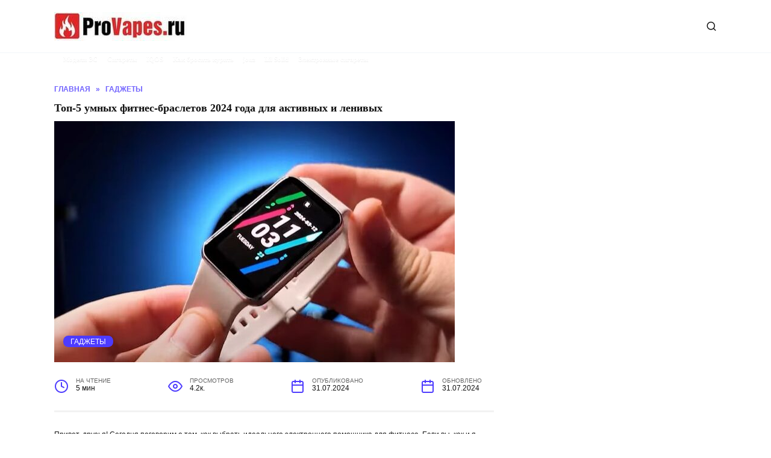

--- FILE ---
content_type: text/html; charset=UTF-8
request_url: https://provapes.ru/gadzhety/top-5-umnyh-fitnes-brasletov-2024-goda-dlya-aktivnyh-i-lenivyh
body_size: 29897
content:
<!doctype html><html lang="ru-RU"><head>
<!--noptimize--><link rel="preload" as="script" href="https://static.nativerent.ru/js/codes/nativerent.v2.js" class="nativerent-integration-head" crossorigin /><script class="nativerent-integration-head" src="https://static.nativerent.ru/js/codes/nativerent.v2.js" onerror="(window.NRentPlugin=window.NRentPlugin||[]).push('error_loading_script')" data-no-optimize="1" data-skip-moving="true" async crossorigin></script><script class="nativerent-integration-head" type="text/javascript" data-no-optimize="1" data-skip-moving="true">(window.NRentCounter=window.NRentCounter||[]).push({id:"60d5903942835",lightMode:undefined,created:1764052458})</script><script class="nativerent-integration-head" data-no-optimize="1" data-skip-moving="true">!0!==window.NRentAdUnitsLoaded&&(window.NRentAdUnitsLoaded=!0,window.NRentAdUnits=[{"type":"horizontalTop","insert":"after","autoSelector":"firstParagraph","selector":"","settings":[]},{"type":"horizontalMiddle","insert":"after","autoSelector":"middleParagraph","selector":"","settings":[]},{"type":"horizontalBottom","insert":"after","autoSelector":"lastParagraph","selector":"","settings":[]},{"type":"popupTeaser","insert":"inside","autoSelector":"body","selector":"","settings":{"mobile":["teaser","fullscreen"],"desktop":["teaser"]}}])</script><script class="nativerent-integration-head" src="//provapes.ru/wp-content/plugins/nativerent/static/content.js?ver=2.1.4" data-no-optimize="1" data-skip-moving="true" defer></script><!--/noptimize--> <meta property="nativerent-block" class="nRent_block_ce40f5ef6e84e162" content="PHNjcmlwdCBhc3luYyBzcmM9Imh0dHBzOi8veWFuZGV4LnJ1L2Fkcy9zeXN0ZW0vaGVhZGVyLWJpZGRpbmcuanMiPjwvc2NyaXB0Pg=="/> <meta property="nativerent-block" class="nRent_block_ce40f5ef6e84e162" content="PHNjcmlwdCB0eXBlPSJ0ZXh0L2phdmFzY3JpcHQiIHNyYz0iaHR0cHM6Ly9hZHMuZGlnaXRhbGNhcmFtZWwuY29tL2pzL3Byb3ZhcGVzLnJ1LmpzIj48L3NjcmlwdD4="/> <script>window.yaContextCb = window.yaContextCb || []</script> <meta property="nativerent-block" class="nRent_block_ce40f5ef6e84e162" content="PHNjcmlwdCBzcmM9Imh0dHBzOi8veWFuZGV4LnJ1L2Fkcy9zeXN0ZW0vY29udGV4dC5qcyIgYXN5bmM+PC9zY3JpcHQ+"/>  <script>window.yaContextCb=window.yaContextCb||[]</script> <meta property="nativerent-block" class="nRent_block_ce40f5ef6e84e162" content="PHNjcmlwdCBzcmM9Imh0dHBzOi8veWFuZGV4LnJ1L2Fkcy9zeXN0ZW0vY29udGV4dC5qcyIgYXN5bmM+PC9zY3JpcHQ+"/> <meta charset="UTF-8"><meta name="viewport" content="width=device-width, initial-scale=1"><meta name="yandex-verification" content="389e2d8838cb43f1" /> <script type="text/javascript">rbConfig={start:performance.now(),rbDomain:"newrrb.bid",rotator:'u0lq'};</script> <meta property="nativerent-block" class="nRent_block_ce40f5ef6e84e162" content="PHNjcmlwdCBhc3luYz0iYXN5bmMiIHR5cGU9InRleHQvamF2YXNjcmlwdCIgc3JjPSIvL25ld3JyYi5iaWQvdTBscS5taW4uanMiPjwvc2NyaXB0Pg=="/> <meta property="nativerent-block" class="nRent_block_ce40f5ef6e84e162" content="PHNjcmlwdCB0eXBlPSJ0ZXh0L2phdmFzY3JpcHQiIGFzeW5jIHNyYz0iaHR0cHM6Ly9yZWxhcC5pby9hcGkvdjYvaGVhZC5qcz90b2tlbj1WQTUzWFhEMC1BWDQwTlhRIj48L3NjcmlwdD4="/> <meta name='robots' content='index, follow, max-image-preview:large, max-snippet:-1, max-video-preview:-1' /><link media="all" href="https://provapes.ru/wp-content/cache/autoptimize/css/autoptimize_f0efe450f281086a8b552ed826a0166c.css" rel="stylesheet"><title>Топ-5 умных фитнес-браслетов 2024 года для активных и ленивых</title><meta name="description" content="Привет, друзья! Сегодня поговорим о том, как выбрать идеального электронного помощника для фитнеса. Если вы, как и я, хотите держать себя в форме, но при" /><link rel="canonical" href="https://provapes.ru/gadzhety/top-5-umnyh-fitnes-brasletov-2024-goda-dlya-aktivnyh-i-lenivyh" /><meta name="twitter:label1" content="Написано автором" /><meta name="twitter:data1" content="vapesadmin" /><meta name="twitter:label2" content="Примерное время для чтения" /><meta name="twitter:data2" content="5 минут" /> <script type="application/ld+json" class="yoast-schema-graph">{"@context":"https://schema.org","@graph":[{"@type":"WebPage","@id":"https://provapes.ru/gadzhety/top-5-umnyh-fitnes-brasletov-2024-goda-dlya-aktivnyh-i-lenivyh","url":"https://provapes.ru/gadzhety/top-5-umnyh-fitnes-brasletov-2024-goda-dlya-aktivnyh-i-lenivyh","name":"Топ-5 умных фитнес-браслетов 2024 года для активных и ленивых","isPartOf":{"@id":"https://provapes.ru/#website"},"primaryImageOfPage":{"@id":"https://provapes.ru/gadzhety/top-5-umnyh-fitnes-brasletov-2024-goda-dlya-aktivnyh-i-lenivyh#primaryimage"},"image":{"@id":"https://provapes.ru/gadzhety/top-5-umnyh-fitnes-brasletov-2024-goda-dlya-aktivnyh-i-lenivyh#primaryimage"},"thumbnailUrl":"https://provapes.ru/wp-content/uploads/2024/07/fhdjnbvbbg6gh-56.jpg","datePublished":"2024-07-31T10:16:46+00:00","dateModified":"2024-07-31T10:16:46+00:00","author":{"@id":"https://provapes.ru/#/schema/person/51f16aa03e1483e9676c89578bcb5b2a"},"description":"Привет, друзья! Сегодня поговорим о том, как выбрать идеального электронного помощника для фитнеса. Если вы, как и я, хотите держать себя в форме, но при","breadcrumb":{"@id":"https://provapes.ru/gadzhety/top-5-umnyh-fitnes-brasletov-2024-goda-dlya-aktivnyh-i-lenivyh#breadcrumb"},"inLanguage":"ru-RU","potentialAction":[{"@type":"ReadAction","target":["https://provapes.ru/gadzhety/top-5-umnyh-fitnes-brasletov-2024-goda-dlya-aktivnyh-i-lenivyh"]}]},{"@type":"ImageObject","inLanguage":"ru-RU","@id":"https://provapes.ru/gadzhety/top-5-umnyh-fitnes-brasletov-2024-goda-dlya-aktivnyh-i-lenivyh#primaryimage","url":"https://provapes.ru/wp-content/uploads/2024/07/fhdjnbvbbg6gh-56.jpg","contentUrl":"https://provapes.ru/wp-content/uploads/2024/07/fhdjnbvbbg6gh-56.jpg","width":665,"height":438},{"@type":"BreadcrumbList","@id":"https://provapes.ru/gadzhety/top-5-umnyh-fitnes-brasletov-2024-goda-dlya-aktivnyh-i-lenivyh#breadcrumb","itemListElement":[{"@type":"ListItem","position":1,"name":"Главная страница","item":"https://provapes.ru/"},{"@type":"ListItem","position":2,"name":"Топ-5 умных фитнес-браслетов 2024 года для активных и ленивых"}]},{"@type":"WebSite","@id":"https://provapes.ru/#website","url":"https://provapes.ru/","name":"ProVapes","description":"Для любителей электронных сигарет","potentialAction":[{"@type":"SearchAction","target":{"@type":"EntryPoint","urlTemplate":"https://provapes.ru/?s={search_term_string}"},"query-input":"required name=search_term_string"}],"inLanguage":"ru-RU"},{"@type":"Person","@id":"https://provapes.ru/#/schema/person/51f16aa03e1483e9676c89578bcb5b2a","name":"vapesadmin","image":{"@type":"ImageObject","inLanguage":"ru-RU","@id":"https://provapes.ru/#/schema/person/image/","url":"https://secure.gravatar.com/avatar/05a27f61b5531cffdd0d574d5fa56aeb?s=96&d=robohash&r=g","contentUrl":"https://secure.gravatar.com/avatar/05a27f61b5531cffdd0d574d5fa56aeb?s=96&d=robohash&r=g","caption":"vapesadmin"}}]}</script> <link rel='dns-prefetch' href='//fonts.googleapis.com' /><link rel='dns-prefetch' href='//ajax.googleapis.com' /><link rel='dns-prefetch' href='//cdnjs.cloudflare.com' /><link rel="alternate" type="application/rss+xml" title="ProVapes &raquo; Лента комментариев к &laquo;Топ-5 умных фитнес-браслетов 2024 года для активных и ленивых&raquo;" href="https://provapes.ru/gadzhety/top-5-umnyh-fitnes-brasletov-2024-goda-dlya-aktivnyh-i-lenivyh/feed" /><link rel='stylesheet' id='wp-postratings-css' href='https://provapes.ru/wp-content/cache/busting/1/wp-content-plugins-wp-postratings-css-postratings-css-1.91.2.css'  media='all' /><link rel='stylesheet' id='reboot-style-css' href='https://provapes.ru/wp-content/cache/busting/1/wp-content-themes-reboot-assets-css-style.min-1.4.4.css'  media='all' /> <script type="text/javascript" id="bbspoiler-js-extra">var title = {"unfolded":"\u0420\u0430\u0437\u0432\u0435\u0440\u043d\u0443\u0442\u044c","folded":"\u0421\u0432\u0435\u0440\u043d\u0443\u0442\u044c"};</script> <script type="text/javascript" id="wbcr_clearfy-css-lazy-load-js-extra">var wbcr_clearfy_async_links = {"wbcr_clearfy-google-fonts":"https:\/\/fonts.googleapis.com\/css?family=Montserrat:400,400i,700&subset=cyrillic&display=swap"};</script> <link rel="https://api.w.org/" href="https://provapes.ru/wp-json/" /><link rel="alternate" type="application/json" href="https://provapes.ru/wp-json/wp/v2/posts/6578" /><link rel="EditURI" type="application/rsd+xml" title="RSD" href="https://provapes.ru/xmlrpc.php?rsd" /><link rel='shortlink' href='https://provapes.ru/?p=6578' /><link rel="preload" href="https://provapes.ru/wp-content/themes/reboot/assets/fonts/wpshop-core.ttf" as="font" crossorigin><link rel="preload" href="https://provapes.ru/wp-content/uploads/2024/07/fhdjnbvbbg6gh-56.jpg" as="image" crossorigin> <!--noptimize--><script data-noptimize="" data-wpfc-render="false">
/* <![CDATA[ */
window.fpm_settings = {"timer_text":"\u0417\u0430\u043a\u0440\u044b\u0442\u044c \u0447\u0435\u0440\u0435\u0437","lazyload":"false","threshold":"300","dublicate":"false","rtb":"false","sidebar":"false","selector":".fpm_end","bottom":"10","ajaxUrl":"https:\/\/provapes.ru\/wp-admin\/admin-ajax.php","ip_to_block":"https:\/\/provapes.ru\/ip.html","get_ip":"https:\/\/provapes.ru\/wp-content\/plugins\/flatpm-wp\/ip.php","speed":"300","overlay":"false","locale":"ru","key":"U2R1elQ1TzNENElVcTF6","role":"not_logged_in"};
/* ]]> */
</script>
<!--/noptimize--><!--noptimize-->
<noscript data-noptimize id="fpm_modul">
<style>
html{max-width:100vw}
.fpm-async:not([data-fpm-type="outgoing"]) + .fpm-async:not([data-fpm-type="outgoing"]){display:none}
[data-fpm-type]{background-color:transparent;transition:background-color .2s ease}
[data-fpm-type]{position:relative;overflow:hidden;border-radius:3px;z-index:0}
.fpm-cross{transition:box-shadow .2s ease;position:absolute;top:-0px;right:0;width:34px;height:34px;background:#000000;display:block;cursor:pointer;z-index:99;border:none;padding:0;min-width:0;min-height:0}
.fpm-cross:hover{box-shadow:0 0 0 50px rgba(0,0,0,.2) inset}
.fpm-cross:after,
.fpm-cross:before{transition:transform .3s ease;content:'';display:block;position:absolute;top:0;left:0;right:0;bottom:0;width:calc(34px / 2);height:3px;background:#ffffff;transform-origin:center;transform:rotate(45deg);margin:auto}
.fpm-cross:before{transform:rotate(-45deg)}
.fpm-cross:hover:after{transform:rotate(225deg)}
.fpm-cross:hover:before{transform:rotate(135deg)}
.fpm-timer{position:absolute;top:-0px;right:0;padding:0 15px;color:#ffffff;background:#000000;line-height:34px;height:34px;text-align:center;font-size:14px;z-index:99}
[data-fpm-type="outgoing"].center .fpm-timer,[data-fpm-type="outgoing"].center .fpm-cross{top:0!important}
.fpm-timer span{font-size:16px;font-weight:600}
[data-fpm-type="outgoing"]{transition:transform 300ms ease,opacity 300ms ease,min-width 0s;transition-delay:0s,0s,.3s;position:fixed;min-width:250px!important;z-index:9999;opacity:0;background:#ffffff;pointer-events:none;will-change:transform;overflow:visible;max-width:100vw}
[data-fpm-type="outgoing"]:after{content:'';position:absolute;top:0;left:0;right:0;bottom:0;z-index:1;pointer-events:all}
[data-fpm-type="outgoing"].fpm-show:after{pointer-events:none}


[data-fpm-type="outgoing"] *{max-width:none}

[data-fpm-type="outgoing"].left-top [id*="yandex_rtb_"],
[data-fpm-type="outgoing"].right-top [id*="yandex_rtb_"],
[data-fpm-type="outgoing"].left-center [id*="yandex_rtb_"],
[data-fpm-type="outgoing"].right-center [id*="yandex_rtb_"],
[data-fpm-type="outgoing"].left-bottom [id*="yandex_rtb_"],
[data-fpm-type="outgoing"].right-bottom [id*="yandex_rtb_"]{max-width:336px;min-width:160px}

[data-fpm-type].no-preloader:after,[data-fpm-type].no-preloader:before,
[data-fpm-type="outgoing"]:after,[data-fpm-type="outgoing"]:before{display:none}

[data-fpm-type="outgoing"].fpm-show{opacity:1;pointer-events:all;min-width:0!important}

[data-fpm-type="outgoing"].center{position:fixed;top:50%;left:50%;height:auto;z-index:-2;opacity:0;transform:translateX(-50%) translateY(-50%) scale(.6)}
[data-fpm-type="outgoing"].center.fpm-show{transform:translateX(-50%) translateY(-50%) scale(1);opacity:1}
[data-fpm-type="outgoing"].center.fpm-show{z-index:2000}

[data-fpm-type="outgoing"].left-top{top:0;left:0;transform:translateX(-100%)}
[data-fpm-type="outgoing"].top-center{top:0;left:50%;transform:translateX(-50%) translateY(-100%)}
[data-fpm-type="outgoing"].right-top{top:0;right:0;transform:translateX(100%)}
[data-fpm-type="outgoing"].left-center{top:50%;left:0;transform:translateX(-100%) translateY(-50%)}
[data-fpm-type="outgoing"].right-center{top:50%;right:0;transform:translateX(100%) translateY(-50%)}
[data-fpm-type="outgoing"].left-bottom{bottom:0;left:0;transform:translateX(-100%)}
[data-fpm-type="outgoing"].bottom-center{bottom:0;left:50%;transform:translateX(-50%) translateY(100%)}
[data-fpm-type="outgoing"].right-bottom{bottom:0;right:0;transform:translateX(100%)}
[data-fpm-type="outgoing"].fpm-show.left-center,
[data-fpm-type="outgoing"].fpm-show.right-center{transform:translateX(0) translateY(-50%)}
[data-fpm-type="outgoing"].fpm-show.top-center,
[data-fpm-type="outgoing"].fpm-show.bottom-center{transform:translateX(-50%) translateY(0)}
[data-fpm-type="outgoing"].fpm-show.left-top,
[data-fpm-type="outgoing"].fpm-show.right-top,
[data-fpm-type="outgoing"].fpm-show.left-bottom,
[data-fpm-type="outgoing"].fpm-show.right-bottom{transform:translateX(0)}

.fpm-overlay{position:fixed;width:100%;height:100%;pointer-events:none;top:0;left:0;z-index:1000;opacity:0;background:#0000008a;transition:all 300ms ease;-webkit-backdrop-filter:blur(0px);backdrop-filter:blur(0px)}
[data-fpm-type="outgoing"].center.fpm-show ~ .fpm-overlay{opacity:1;pointer-events:all}
.fpm-fixed{position:fixed;z-index:50}
.fpm-stop{position:relative;z-index:50}
.fpm-preroll{position:relative;overflow:hidden;display:block}
.fpm-preroll.hasIframe{padding-bottom:56.25%;height:0}
.fpm-preroll iframe{display:block;width:100%;height:100%;position:absolute}
.fpm-preroll_flex{display:flex;align-items:center;justify-content:center;position:absolute;top:0;left:0;right:0;bottom:0;background:rgba(0,0,0,.65);opacity:0;transition:opacity .35s ease;z-index:2}
.fpm-preroll_flex.fpm-show{opacity:1}
.fpm-preroll_flex.fpm-hide{pointer-events:none;z-index:-1}
.fpm-preroll_item{position:relative;max-width:calc(100% - 68px);max-height:100%;z-index:-1;pointer-events:none;cursor:default}
.fpm-preroll_flex.fpm-show .fpm-preroll_item{z-index:3;pointer-events:all}
.fpm-preroll_flex .fpm-timer,
.fpm-preroll_flex .fpm-cross{top:10px!important;right:10px!important}
.fpm-preroll_hover{position:absolute;top:0;left:0;right:0;bottom:0;width:100%;height:100%;z-index:2}
.fpm-preroll_flex:not(.fpm-show) .fpm-preroll_hover{cursor:pointer}
.fpm-hoverroll{position:relative;overflow:hidden;display:block}
.fpm-hoverroll_item{position:absolute;bottom:0;left:50%;margin:auto;transform:translateY(100%) translateX(-50%);transition:all 300ms ease;z-index:1000;max-height:100%}

.fpm-preroll_item [id*="yandex_rtb_"],
.fpm-hoverroll_item [id*="yandex_rtb_"]{min-width:160px}

.fpm-hoverroll:hover .fpm-hoverroll_item:not(.fpm-hide){transform:translateY(0) translateX(-50%)}
.fpm-slider{display:grid}
.fpm-slider > *{grid-area:1/1;margin:auto;opacity:0;transform:translateX(200px);transition:all 420ms ease;pointer-events:none;width:100%;z-index:0}
.fpm-slider > *.fpm-hide{transform:translateX(-100px)!important;opacity:0!important;z-index:0!important}
.fpm-slider > *.fpm-show{transform:translateX(0);pointer-events:all;opacity:1;z-index:1}
.fpm-slider .fpm-timeline{width:100%;height:2px;background:#f6f5ff;position:relative}
.fpm-slider .fpm-timeline:after{content:'';position:absolute;background:#d5ceff;height:100%;transition:all 300ms ease;width:0}
.fpm-slider > *.fpm-show .fpm-timeline:after{animation:timeline var(--duration) ease}
.fpm-slider > *:hover .fpm-timeline:after{animation:timeline-hover}
.fpm-slider > *:after{content:'';position:absolute;top:0;left:0;right:0;bottom:0;z-index:1;pointer-events:all}
.fpm-slider > *.fpm-show:after{pointer-events:none}
@keyframes timeline-hover{}
@keyframes timeline{0% {width:0}100% {width:100%}}
.fpm-interscroller-wrapper{position:relative;width:100%;max-width:100%;height:var(--height)}
.fpm-interscroller{position:absolute;top:0;left:0;width:100%;height:100%;clip:rect(0,auto,auto,0);background:var(--background)}
.fpm-interscroller + div{position:absolute;bottom:0;left:0;right:0;top:0;margin:auto;display:block;height:1px}
.fpm-interscroller-inner{position:fixed;top:50%;transform:translate(0,-50%);max-width:100%;display:flex;justify-content:center;align-items:center;width:var(--width)}
.fpm-interscroller-inner > div{min-width:100px;min-height:100px}
.fpm-interscroller-text{position:absolute;text-align:center;padding:10px;background:var(--background);color:var(--color);font-size:14px;z-index:1;line-height:1.4}
.fpm-interscroller-text.top{top:0;left:0;right:0}
.fpm-interscroller-text.bottom{bottom:0;left:0;right:0}
</style>
</noscript>
<!--/noptimize-->  <!--noptimize-->
<script data-noptimize="" data-wpfc-render="false">
/* <![CDATA[ */
fpm_settings.selector="true"===fpm_settings.sidebar?fpm_settings.selector:".fpm_end",!NodeList.prototype.forEach&&Array.prototype.forEach&&(NodeList.prototype.forEach=Array.prototype.forEach),window.yaContextCb=window.yaContextCb||[],window.fpm_shuffleArray=function(e){for(var t=e.length-1;0<t;t--){var n=Math.floor(Math.random()*(t+1)),r=e[t];e[t]=e[n],e[n]=r}return e},window.fpm_queryAll=function(t,e,n){try{n="true"===(n=n||"true");var r=!1;["!>","!","!^","!~","!+",":after(",":after-sibling(",":before(",":before-sibling(",":contains(",":icontains(",":starts-with(",":istarts-with(",":ends-with(",":iends-with(",":first(",":has(",":has-sibling("].forEach(function(e){t.includes(e)&&(r=!0)});var o=[];if(r){if(!e)return[];for(var i=document.evaluate(e,document,null,XPathResult.ORDERED_NODE_SNAPSHOT_TYPE,null),a=0,s=i.snapshotLength;a<s;a++)o.push(i.snapshotItem(a))}else o=Array.from(document.querySelectorAll(t));return n||(o=o.filter(function(e){return fpm_user.until_child.includes(e)})),o}catch(e){return fpm_user.debug&&console.log(e),[]}},window.fpm_debug=function(e,t){fpm_user.debug&&(t=t||"the reason is not established",console.log("%cID: "+e,"color: white; background: #ec5555"),console.log("URL: "+window.fpm_settings.ajaxUrl.replace("admin-ajax.php","")+"admin.php?page=fpm_blocks&id="+e),console.log("Reason: "+t),console.log("=".repeat(27)))},window.fpm_ipv6Normalize=function(e){var t=(e=e.toLowerCase()).split(/\:\:/g);if(2<t.length)return!1;var n=[];if(1===t.length){if(8!==(n=e.split(/\:/g)).length)return!1}else if(2===t.length){var e=t[0],t=t[1],r=e.split(/\:/g),o=t.split(/\:/g);for(i in r)n[i]=r[i];for(var i=o.length;0<i;--i)n[7-(o.length-i)]=o[i-1]}for(i=0;i<8;++i)void 0===n[i]&&(n[i]="0000"),n[i]=fpm_ipv6LeftPad(n[i],"0",4);return n.join(":")},window.fpm_ipv6LeftPad=function(e,t,n){n=t.repeat(n);return e.length<n.length&&(e=n.substring(0,n.length-e.length)+e),e},window.fpm_ipToInt=function(e){var t=[];return e.includes(":")?(fpm_ipv6Normalize(e).split(":").forEach(function(e){t.push(parseInt(e,16).toString(2).padStart(16,"0"))}),"function"==typeof window.BigInt&&BigInt(t.join(""),2)):(e.split(".").forEach(function(e){t.push(e.padStart(3,"0"))}),parseInt(t.join("")))},window.fpm_request_ip_api=function(){var e=new Promise(function(e,t){var n=new XMLHttpRequest;n.onreadystatechange=function(){n.readyState==XMLHttpRequest.DONE&&e(n.responseText)},n.open("GET","https://ip.mehanoid.pro/?lang="+fpm_settings.locale,!0),n.send()}),t=new Promise(function(e,t){var n=new XMLHttpRequest;n.onreadystatechange=function(){n.readyState==XMLHttpRequest.DONE&&(200==n.status?e(n.responseText):t({url:fpm_settings.ip_to_block,status:n.status,statusText:n.statusText}))},n.open("GET",fpm_settings.ip_to_block,!0),n.send()});Promise.all([e,t]).then(function(e){var t=JSON.parse(e[0]),n=e[1].split("\n").filter(Boolean);fpm_body.classList.remove("fpm_geo"),fpm_user.ccode=t.countryCode.toLowerCase(),fpm_user.country=t.country.toLowerCase(),fpm_user.city=t.city.toLowerCase(),fpm_user.isp=t.isp.toLowerCase(),fpm_setCookie("fpm_ccode",fpm_user.ccode),fpm_setCookie("fpm_country",fpm_user.country),fpm_setCookie("fpm_city",fpm_user.city),fpm_setCookie("fpm_isp",fpm_user.isp),fpm_user.ip="true",0<n.length?new Promise(function(e,t){var n=new XMLHttpRequest;n.onreadystatechange=function(){n.readyState==XMLHttpRequest.DONE&&(200==n.status?e(n.responseText):t({url:fpm_settings.get_ip,status:n.status,statusText:n.statusText}))},n.open("GET",fpm_settings.get_ip,!0),n.send()}).then(function(r){r=fpm_ipToInt(r),n.find(function(e){if(e.includes("-")){var t=e.split("-"),n=fpm_ipToInt(t[0].trim()),t=fpm_ipToInt(t[1].trim());if(r<=t&&n<=r)return fpm_user.ip="false",!0}else if(fpm_ipToInt(e.trim())==r)return fpm_user.ip="false",!0;return!1}),fpm_user.testcook&&fpm_setCookie("fpm_ip",fpm_user.ip),fpm_async_then("ip_api")}):(fpm_user.testcook&&fpm_setCookie("fpm_ip",fpm_user.ip),fpm_async_then("ip_api"))})},window.fpm_on=function(e,t,n,r,o){o=o||!1,e.addEventListener(t,function(e){for(var t=e.target;t&&t!==this;)t.matches(n)&&r.call(t,e),t=t.parentNode},{once:o})},window.fpm_contentsUnwrap=function(e){for(var t=e.parentNode;e.firstChild;)t.insertBefore(e.firstChild,e);t.removeChild(e)},window.fpm_wrap=function(e,t){e.parentNode.insertBefore(t,e),t.appendChild(e)},window.fpm_until=function(e,t,n,r){r=r||"nextElementSibling";var o=[];if(!e)return o;for(o.push(e),e=e[r];e&&(o.push(e),!e.matches(t));)e=(n&&e.matches(n),e[r]);return o},window.fpm_findSelector=function(e,t){var n=[];return t&&(e=e||[]).forEach(function(e){e.matches(t)&&n.push(e);e=e.querySelectorAll(t);e&&0<e.length&&(n=n.concat([...e]))}),n},window.fpm_toNodeList=function(e){var t=document.createDocumentFragment();return e.forEach(function(e){t.appendChild(e.cloneNode())}),t},window.fpm_jsonp=function(e,t){var n="jsonp_callback_"+Math.round(1e5*Math.random());window[n]=function(e){delete window[n],fpm_body.removeChild(r),t(e)};var r=document.createElement("script");r.src=e+(0<=e.indexOf("?")?"&":"?")+"callback="+n,fpm_body.appendChild(r)},window.flatPM_serialize=function(e,t){var n,r,o,i=[];for(n in e)e.hasOwnProperty(n)&&(r=t?t+"["+n+"]":n,o=e[n],i.push(null!==o&&"object"==typeof o?flatPM_serialize(o,r):encodeURIComponent(r)+"="+encodeURIComponent(o)));return i.join("&")},document.write=function(e){var t=document.createElement("div");document.currentScript.insertAdjacentElement("afterend",t),fpm_setHTML(t,e),fpm_stack_scripts.block||(fpm_stack_scripts.block=!0,fpm_setSCRIPT()),fpm_contentsUnwrap(t)},window.fpm_sticky=function(e,a,t){var s=e,l=null,d=t=t||0;function n(){if(null==l){for(var e=getComputedStyle(s,""),t="",n=0;n<e.length;n++)0!=e[n].indexOf("overflow")&&0!=e[n].indexOf("padding")&&0!=e[n].indexOf("border")&&0!=e[n].indexOf("outline")&&0!=e[n].indexOf("box-shadow")&&0!=e[n].indexOf("background")||(t+=e[n]+": "+e.getPropertyValue(e[n])+"; ");(l=document.createElement("div")).style.cssText=t+" box-sizing: border-box; width: "+s.offsetWidth+"px;",s.insertBefore(l,s.firstChild);for(var r=s.childNodes.length,n=1;n<r;n++)l.appendChild(s.childNodes[1]);s.style.padding="0",s.style.border="0"}s.style.height=l.getBoundingClientRect().height+"px";var o=s.getBoundingClientRect(),i=Math.round(o.top+l.getBoundingClientRect().height-a.getBoundingClientRect().bottom);o.top-d<=0?o.top-d<=i?(l.className=fpm_attr.stop,l.style.top=-i+"px"):(l.className=fpm_attr.fixed,l.style.top=d+"px"):(l.className="",l.style.top=""),window.addEventListener("resize",function(){s.children[0].style.width=getComputedStyle(s,"").width},!1)}window.addEventListener("scroll",n,!1),fpm_body.addEventListener("scroll",n,!1),n()},window.fpm_addDays=function(e,t){var n=60*e.getTimezoneOffset()*1e3,r=e.getTime(),e=new Date;return r+=864e5*t,e.setTime(r),n!=(t=60*e.getTimezoneOffset()*1e3)&&(r+=t-n,e.setTime(r)),e},window.fpm_adbDetect=function(){var e=document.createElement("div");e.id="yandex_rtb_",e.classList.add("adsbygoogle"),e.setAttribute("data-tag","flat_pm"),e.style="position:absolute;left:-9999px;top:-9999px",e.innerHTML="Adblock<br>detector",fpm_body.insertAdjacentElement("afterbegin",e);var t=document.querySelector('#yandex_rtb_.adsbygoogle[data-tag="flat_pm"]');if(!t)return!0;t=t.currentStyle||window.getComputedStyle(t,""),t=parseInt(t.height);return e.remove(),!(!isNaN(t)&&0!=t)},window.fpm_setCookie=function(e,t,n){var r,o=(n=n||{path:"/"}).expires;"number"==typeof o&&o&&((r=new Date).setTime(r.getTime()+1e3*o),o=n.expires=r),o&&o.toUTCString&&(n.expires=o.toUTCString());var i,a=e+"="+(t=encodeURIComponent(t));for(i in n){a+="; "+i;var s=n[i];!0!==s&&(a+="="+s)}document.cookie=a},window.fpm_getCookie=function(n){var e=document.cookie.split("; ").reduce(function(e,t){t=t.split("=");return t[0]===n?decodeURIComponent(t[1]):e},"");return""!=e?e:void 0},window.flatPM_testCookie=function(){var e="test_56445";try{return localStorage.setItem(e,e),localStorage.removeItem(e),!0}catch(e){return!1}},window.fpm_randomString=function(e){for(var t="",n="abcdefghijklmnopqrstuvwxyz",r=n.length,o=0;o<e;o++)t+=n.charAt(Math.floor(Math.random()*r));return t},window.fpm_randomProperty=function(e){e=Object.keys(e);return e[Math.floor(Math.random()*e.length)]},window.fpm_random=function(e,t){return Math.floor(Math.random()*(t-e+1))+e},window.flatPM_sanitizeUrlParams=function(e){return e&&["__proto__","constructor","prototype"].includes(e.toLowerCase())?e.toUpperCase():e},window.fpm_getUrlParams=function(e){var t={};e=e||window.location.href;e=(e=flatPM_sanitizeUrlParams(e))?e.split("?")[1]:window.location.search.slice(1);if(e)for(var n=(e=e.split("#")[0]).split("&"),r=0;r<n.length;r++){var o,i=n[r].split("="),a=i[0],s=void 0===i[1]||i[1],a=a.toLowerCase();"string"==typeof s&&(s=s.toLowerCase()),a.match(/\[(\d+)?\]$/)?(t[o=a.replace(/\[(\d+)?\]/,"")]||(t[o]=[]),a.match(/\[\d+\]$/)?(i=/\[(\d+)\]/.exec(a)[1],t[o][i]=s):t[o].push(s)):t[a]?(t[a]&&"string"==typeof t[a]&&(t[a]=[t[a]]),t[a].push(s)):t[a]=s}return t},window.fpm_dynamicInterval=function(e,t,n,r,o){t.autorefresh&&"0"!==t.autorefresh&&setTimeout(function(){e.innerHTML="",r<=++o&&(o=0),t=n[o],fpm_pre_setHTML(e,t.code),fpm_dynamicInterval(e,t,n,r,o)},1e3*t.autorefresh)},flatPM_testCookie()&&fpm_setCookie("fpm_visit",(parseInt(fpm_getCookie("fpm_visit"))||0)+1),window.fpm_stack_scripts={scripts:[],block:!1},window.fpm_base64test=/^([0-9a-zA-Z+/]{4})*(([0-9a-zA-Z+/]{2}==)|([0-9a-zA-Z+/]{3}=))?$/,window.fpm_then={ip_api:[],load:[]},window.fpm_titles="h1,h2,h3,h4,h5,h6",window.fpm_date=new Date,window.fpm_dateYear=fpm_date.getFullYear(),window.fpm_dateMonth=2==(fpm_date.getMonth()+1+"").length?fpm_date.getMonth()+1:"0"+(fpm_date.getMonth()+1),window.fpm_dateWeek=0===fpm_date.getDay()?6:fpm_date.getDay()-1,window.fpm_dateUTCWeek=0===fpm_date.getUTCDay()?6:fpm_date.getUTCDay()-1,window.fpm_dateDay=2==(fpm_date.getDate()+"").length?fpm_date.getDate():"0"+fpm_date.getDate(),window.fpm_dateHours=2==(fpm_date.getHours()+"").length?fpm_date.getHours():"0"+fpm_date.getHours(),window.fpm_dateUTCHours=fpm_date.getUTCHours(),window.fpm_dateMinutes=2==(fpm_date.getMinutes()+"").length?fpm_date.getMinutes():"0"+fpm_date.getMinutes(),window.fpm_increment={};var prop,fpm_modul=fpm_queryAll("noscript#fpm_modul"),fpm_modul_text="";for(prop in 0<fpm_modul.length&&(fpm_modul_text=fpm_modul[0].outerText,fpm_modul[0].remove()),window.fpm_attr={id:"",type:"",inner:"",status:"",async:"",modal:"",overlay:"",timer:"",cross:"",close_event:"",out:"",fixed:"",stop:"",preroll:"",hoverroll:"",show:"",hide:"",done:"",slider:"",timeline:"",interscroller:""},fpm_modul_text=(fpm_modul_text=fpm_modul_text.replace("<style>","")).replace("</style>",""),fpm_attr){fpm_attr[prop]=fpm_randomString(10);var regex=new RegExp("fpm-"+prop,"g"),fpm_modul_text=fpm_modul_text.replace(regex,fpm_attr[prop])}document.head.insertAdjacentHTML("beforeend","<style>"+fpm_modul_text+"</style>"),window.fpm_user={init:function(){window.fpm_body=window.fpm_body||document.querySelector("body"),this.fpm_end=document.querySelectorAll(".fpm_end"),this.fpm_end=this.fpm_end[this.fpm_end.length-1],this.fpm_start=document.querySelector(".fpm_start"),this.testcook=flatPM_testCookie(),this.browser=this.searchString(this.dataBrowser)||!1,this.os=this.searchString(this.dataOS)||!1,this.referer=this.cookieReferer(),this.winwidth=window.innerWidth,this.date=fpm_dateYear+"-"+fpm_dateMonth+"-"+fpm_dateDay,this.time=fpm_dateHours+":"+fpm_dateMinutes,this.adb=fpm_adbDetect(),this.until=fpm_until(this.fpm_start,".fpm_end"),this.textlen=this.until.map(function(e){return e.outerText}).join().replace(/(\s)+/g,"").length,this.titlelen=fpm_toNodeList(this.until).querySelectorAll(fpm_titles).length,this.country=this.cookieData("country").toLowerCase(),this.city=this.cookieData("city").toLowerCase(),this.ccode=this.cookieData("ccode").toLowerCase(),this.isp=this.cookieData("isp").toLowerCase(),this.ip=this.cookieData("ip").toLowerCase(),this.agent=navigator.userAgent,this.language=navigator.languages&&navigator.languages.length?navigator.languages[0]:navigator.userLanguage||navigator.language,this.until_child=this.until.map(function(e){return[e,Array.from(e.querySelectorAll("*"))]}).flat(1/0),this.debug=fpm_getUrlParams()["fpm-debug"],this.color_scheme=window.matchMedia&&window.matchMedia("(prefers-color-scheme: dark)").matches?"dark":"light"},cookieReferer:function(){return parent!==window?"///:iframe":fpm_user.testcook?(void 0===fpm_getCookie("fpm_referer")&&fpm_setCookie("fpm_referer",""!=document.referrer?document.referrer:"///:direct"),fpm_getCookie("fpm_referer")):""!=document.referrer?document.referrer:"///:direct"},cookieData:function(e){return fpm_user.testcook&&void 0!==fpm_getCookie("fpm_"+e)?fpm_getCookie("fpm_"+e):""},searchString:function(e){for(var t=e.length,n=0;n<t;n++){var r=e[n].str;if(r&&e[n].subStr.test(r))return e[n].id}},dataBrowser:[{str:navigator.userAgent,subStr:/YaBrowser/,id:"YaBrowser"},{str:navigator.vendor,subStr:/Apple/,id:"Safari"},{str:navigator.userAgent,subStr:/OPR/,id:"Opera"},{str:navigator.userAgent,subStr:/Firefox/,id:"Firefox"},{str:navigator.userAgent,subStr:/Edge/,id:"Edge"},{str:navigator.userAgent,subStr:/Chrome/,id:"Chrome"}],dataOS:[{str:navigator.platform,subStr:/Win/,id:"Windows"},{str:navigator.platform,subStr:/Mac/,id:"Mac"},{str:navigator.platform,subStr:/(iPhone|iPad|iPod)/,id:"iPhone"},{str:navigator.platform,subStr:/Linux/,id:"Linux"}]},window.fpm_offsetTop_with_exeptions=function(r,o){return r=r||"",o=o||"",window.exeptions_offsetTop=window.exeptions_offsetTop||[],window.exeptions_offsetTop[r]||(window.exeptions_offsetTop[r]=fpm_user.until.map(function(e){var t=Array.from(e.querySelectorAll("*")),n=[];return""!=r&&(n=fpm_queryAll(r,o,"false"),t=t.filter(function(e){return!n.includes(e)})),[e,t]}).flat(1/0).map(function(e){return{el:e,offset:Math.round(e.getBoundingClientRect().top-fpm_user.fpm_start.getBoundingClientRect().top)}}),window.exeptions_offsetTop[r])},window.fpm_textLength_with_exeptions=function(i,a){if(i=i||"",a=a||"",window.exeptions_textLength=window.exeptions_textLength||[],window.exeptions_textLength[i])return window.exeptions_textLength[i];var s=0;return window.exeptions_textLength[i]=fpm_user.until.map(function(e){if("SCRIPT"==e.tagName)return[];var t=Array.from(e.querySelectorAll("*")),n=[];""!=i&&(n=fpm_queryAll(i,a,"false"),t=t.filter(function(e){return!n.includes(e)}));var r=0,o=e.outerText.replace(/(\s)+/g,"").length;return 0<t.length&&t.forEach(function(e){var t;void 0!==e.outerText&&"SCRIPT"!=e.tagName&&(t=e.outerText.replace(/(\s)+/g,"").length,r+=t,s+=t),e.fpm_textLength=s}),s+=o-r,e.fpm_textLength=s,[e,t]}).flat(1/0),window.exeptions_textLength[i]},void 0!==fpm_getUrlParams().utm_referrer&&(fpm_setCookie("fpm_referer",fpm_getUrlParams().utm_referrer),fpm_user.referer=fpm_getUrlParams().utm_referrer),window.fpm_async_then=function(e){var t=fpm_then[e].length;if(0!=t)for(var n=0;n<t;n++){var r=fpm_then[e][n];fpm_next(r)}else fpm_then[e]=[]},window.flatPM_persentWrapper=function(e,n,t){var r=0,o=!1;return e.forEach(function(e){var t=e.outerText.replace(/(\s)+/g,"");r<n&&(r+=t.length,o=e)}),o},window.fpm_textLength_between=function(e,t,n){var r=e,o=0,i=e.outerText.length,a="data-"+fpm_attr.id;(n=n||!1)&&(o=e.outerText.length,i=0);e:do{for(var s=e;null!==s.previousElementSibling;){if((s=s.previousElementSibling).hasAttribute(a))break e;if(s.previousElementSibling===fpm_user.fpm_start){o=1e8;break e}if(0<(l=s.querySelectorAll("[data-"+fpm_attr.id+"]")).length){l=l[l.length-1];do{for(;null!==l.nextElementSibling;)o+=(l=l.nextElementSibling).outerText.length}while((l=l.parentNode)!==s);break}if(t<=(o+=s.outerText.length))break e}}while(e=e.parentNode,e!==fpm_user.fpm_start.parentNode);e=r;e:do{for(var l,s=e;null!==s.nextElementSibling;){if((s=s.nextElementSibling).hasAttribute(a))break e;if(s.nextElementSibling===fpm_user.fpm_end){i=1e8;break e}if(0<(l=s.querySelectorAll("[data-"+fpm_attr.id+"]")).length){l=l[0];do{for(;null!==l.previousElementSibling;)i+=(l=l.previousElementSibling).outerText.length}while((l=l.parentNode)!==s);break}if(t<=(i+=s.outerText.length))break e}}while(e=e.parentNode,e!==fpm_user.fpm_start.parentNode);return t<=o&&t<=i},window.fpm_interscroller_resize=function(){document.querySelectorAll("."+fpm_attr.interscroller+"-inner").forEach(function(e){e.style.setProperty("--width",e.parentNode.getBoundingClientRect().width+"px")})},window.addEventListener("resize",fpm_interscroller_resize),window.fpm_getScrollbarWidth=function(){var e=document.createElement("div");e.style.visibility="hidden",e.style.overflow="scroll",e.style.msOverflowStyle="scrollbar",document.body.appendChild(e);var t=document.createElement("div");e.appendChild(t);t=e.offsetWidth-t.offsetWidth;return e.parentNode.removeChild(e),t},window.fpm_interscrollerObserver=function(e,t){t=t||3;var n,r=parseInt(window.getComputedStyle(document.body,null).getPropertyValue("padding-right")),o=e.querySelectorAll("span.timer");function i(){return 85<100/window.innerHeight*e.getBoundingClientRect().height?e.getBoundingClientRect().bottom-document.querySelector("html").getBoundingClientRect().top-window.innerHeight:e.getBoundingClientRect().bottom-document.querySelector("html").getBoundingClientRect().top+(window.innerHeight-e.getBoundingClientRect().height)/2-window.innerHeight}document.body.style.overflow="hidden",document.body.style.paddingRight=r+fpm_getScrollbarWidth()+"px",window.scrollTo({top:i(),left:0,behavior:"smooth"}),n=setInterval(function(){window.scrollTo({top:i(),left:0,behavior:"smooth"})},100);var a=setInterval(function(){t--,o.forEach(function(e){e.innerHTML=t}),t<=0&&(document.body.style.overflow="auto",document.body.style.paddingRight=r+"px",o.forEach(function(e){e.remove()}),clearInterval(n),clearInterval(a))},1e3)},window.fpm_render_pixel_ads=function(e,t){t.xpath=t.xpath||"";var n,r,o,i,a=fpm_user.fpm_end.getBoundingClientRect().top-fpm_user.fpm_start.getBoundingClientRect().top,s=fpm_offsetTop_with_exeptions(t.exclude,t.xpath);if((t.n=t.n&&0!=t.n?t.n:1,["percent_once","px_once","center"].includes(t.type)&&("percent_once"===t.type&&(r=Math.round(window.innerHeight/100*t.n)),"px_once"===t.type&&(r=+t.n),"center"===t.type&&(r=a/2),r<(i=200+a)&&(f=[...s].sort((e,t)=>Math.abs(r-e.offset)-Math.abs(r-t.offset)),o=s.find(function(e){return e.offset===f[0].offset}).el,t.m?(t.m=+t.m,fpm_textLength_between(o,t.m)&&o.insertAdjacentElement("beforebegin",e)):o.insertAdjacentElement("beforebegin",e))),["percent_iterable","px_iterable"].includes(t.type))&&("percent_iterable"===t.type&&(r=Math.round(window.innerHeight/100*t.n),n=t.start?Math.round(window.innerHeight/100*t.start):r),"px_iterable"===t.type&&(r=+t.n,n=t.start?+t.start:r),r<(i=200+a))){var l=i;t.max&&(l=Math.min(i,r*t.max+n));for(var d=n;d<l;){var f=[...s].sort((e,t)=>Math.abs(d-e.offset)-Math.abs(d-t.offset));o=s.find(function(e){return e.offset===f[0].offset}).el,t.m?(t.m=+t.m,fpm_textLength_between(o,t.m)&&o.insertAdjacentElement("beforebegin",e.cloneNode())):o.insertAdjacentElement("beforebegin",e.cloneNode()),d+=r}}},window.fpm_cross_timer=function(t,n,r){var e,o=null!==r.querySelector("."+fpm_attr.cross),i=null!==r.querySelector("."+fpm_attr.timer);"true"===n.cross&&((e=document.createElement("div")).classList.add(fpm_attr.cross),e.addEventListener("click",function(e){e.preventDefault(),fpm_close_event(t,n,r),r.classList.add(fpm_attr.hide),fpm_setCookie("fpm_outgoing_"+t.id,"true")})),n.timeout=parseInt(n.timeout)||0;var a,s,l,d=n.cross_offset&&"true"===n.cross_offset?r.firstChild:r;"true"===n.timer&&0<n.timeout?((a=document.createElement("div")).classList.add(fpm_attr.timer),a.innerHTML=fpm_settings.timer_text+" <span>"+n.timeout+"</span>",s=a.querySelector("span"),i||d.appendChild(a),l=setInterval(function(){s.innerHTML=--n.timeout,n.timeout<=0&&(clearInterval(l),a.remove(),"true"===n.cross?o||d.appendChild(e):(fpm_close_event(t,n,r),r.classList.add(fpm_attr.hide)))},1e3)):"true"!==n.cross||o||d.appendChild(e)},window.fpm_close_event=function(e,t,n){n.classList.remove(fpm_attr.show),n.classList.contains("center")||setTimeout(function(){n.remove()},+fpm_settings.speed+100),t.again&&"true"===t.again&&(window.fpm_outgoing_counter=window.fpm_outgoing_counter||[],window.fpm_outgoing_counter[e.id]=window.fpm_outgoing_counter[e.id]||0,(!t.count||window.fpm_outgoing_counter[e.id]<t.count)&&setTimeout(function(){delete e.view.pixels,delete e.view.symbols,delete e.view.once,delete e.view.iterable,delete e.view.preroll,delete e.view.hoverroll,fpm_setWrap(e,!0),fpm_next(e)},t.interval?1e3*t.interval:0),window.fpm_outgoing_counter[e.id]++)},window.fpm_setWrap=function(a,e){e=e||!1;try{if(!e){var t,n,r=[],o=a.html.block,i=0,s=[];for(t in o)if((!o[t].minwidth||o[t].minwidth<=fpm_user.winwidth)&&(!o[t].maxwidth||o[t].maxwidth>=fpm_user.winwidth)){o[t].abgroup||(o[t].abgroup="0"),r[o[t].abgroup]||(r[o[t].abgroup]=[]);var l,d=fpm_user.adb&&(""!==o[t].adb.code||"true"!==fpm_settings.dublicate&&"footer"!==a.id&&"header"!==a.id)?o[t].adb:o[t].html;for(l in fpm_base64test.test(d.code)&&(d.code=decodeURIComponent(escape(atob(d.code)))),d.code=d.code.trim(),fpm_attr){var f=new RegExp("fpm-"+l,"g");fpm_modul_text=fpm_modul_text.replace(f,fpm_attr[l])}d.code&&r[o[t].abgroup].push(d)}for(n in r)0==r[n].length&&delete r[n];if(0==Object.keys(r).length)return void fpm_debug(a.id,"screen resolution");for(n in delete a.html.block,r)if("0"===n)for(var p in r[n])r[n][p].minheight&&(i+=+r[n][p].minheight);else s[n]=fpm_randomProperty(r[n]),i+=+r[n][s[n]].minheight;a.html.groups=r,a.html.start=s}var m=document.createElement("div");(a.user.geo||a.user.ip||a.user.isp)&&m.classList.add(fpm_attr.async),m.setAttribute("data-"+fpm_attr.id,a.id),m.setAttribute("data-"+fpm_attr.status,"processing"),m.style.minHeight=i+"px";var c=a.view.pixels;c&&null!==fpm_user.fpm_end&&null!==fpm_user.fpm_start&&((x=m.cloneNode()).setAttribute("data-"+fpm_attr.type,"pixels"),"processing"==document.readyState?document.addEventListener("load",function(){fpm_then.load.push(a),fpm_render_pixel_ads(x,c),fpm_async_then("load")}):fpm_render_pixel_ads(x,c));var u=a.view.symbols;if(u&&null!==fpm_user.fpm_end&&null!==fpm_user.fpm_start){(x=m.cloneNode()).setAttribute("data-"+fpm_attr.type,"symbols"),u.xpath=u.xpath||"";var _,h,g=fpm_textLength_with_exeptions(u.exclude,u.xpath);if(u.n=u.n&&0!=u.n?u.n:1,["percent_once","symbol_once","center"].includes(u.type)&&("percent_once"===u.type&&(_=Math.round(fpm_user.textlen/100*u.n)),"symbol_once"===u.type&&(_=+u.n),"center"===u.type&&(_=fpm_user.textlen/2),w=fpm_user.textlen+100,_<w?(y=[...g].sort((e,t)=>Math.abs(_-e.fpm_textLength)-Math.abs(_-t.fpm_textLength)),h=g.find(function(e){return e.fpm_textLength===y[0].fpm_textLength}),u.m?(u.m=+u.m,fpm_textLength_between(h,u.m,!0)&&h.insertAdjacentElement("afterend",x)):h.insertAdjacentElement("afterend",x)):fpm_debug(a.id,"symbols offset")),["percent_iterable","symbol_iterable"].includes(u.type)){"percent_iterable"===u.type&&(_=Math.round(fpm_user.textlen/100*u.n),s=u.start?Math.round(fpm_user.textlen/100*u.start):_),"symbol_iterable"===u.type&&(_=+u.n,s=u.start?+u.start:_);var w=fpm_user.textlen+100;if(_<w){var v=w;u.max&&(v=Math.min(w,_*u.max+s));for(var b=s;b<v;){var y=[...g].sort((e,t)=>Math.abs(b-e.fpm_textLength)-Math.abs(b-t.fpm_textLength));h=g.find(function(e){return e.fpm_textLength===y[0].fpm_textLength}),u.m?(u.m=+u.m,fpm_textLength_between(h,u.m,!0)&&h.insertAdjacentElement("afterend",x.cloneNode())):h.insertAdjacentElement("afterend",x.cloneNode()),b+=_}}else fpm_debug(a.id,"symbols offset")}}w=a.view.once;w&&((x=m.cloneNode()).setAttribute("data-"+fpm_attr.type,"once"),C=fpm_queryAll(w.selector,w.xpath,w.document),w.n=+w.n||1,C.length>=w.n?("bottom"===w.derection&&C.reverse(),E="beforebegin","prepend"===w.insert_type&&(E="afterbegin"),"append"===w.insert_type&&(E="beforeend"),"after"===w.insert_type&&(E="afterend"),C[w.n-1].insertAdjacentElement(E,x)):fpm_debug(a.id,"once can't find element"));var x,L=a.view.iterable;if(L){(x=m.cloneNode()).setAttribute("data-"+fpm_attr.type,"iterable");var C=fpm_queryAll(L.selector,L.xpath,L.document);if(L.n=+L.n||1,L.start=+L.start||L.n,C.length>=L.n+L.start-1){"bottom"===L.derection&&C.reverse();var E="beforebegin";"prepend"===L.insert_type&&(E="afterbegin"),"append"===L.insert_type&&(E="beforeend"),"after"===L.insert_type&&(E="afterend");v=C.length;L.max&&(v=Math.min(C.length,L.n*L.max+L.start-L.n));for(b=L.start-1;b<v;b++)(b+1-L.start+L.n)%L.n==0&&C[b].insertAdjacentElement(E,x.cloneNode())}else fpm_debug(a.id,"iterable can't find element")}var T=a.view.outgoing;T&&("true"===T.cookie||"true"!==fpm_getCookie("fpm_outgoing_"+a.id)?((N=m.cloneNode()).setAttribute("data-"+fpm_attr.type,"outgoing"),N.classList.add(T.side),"sec"==T.type&&(S=function(){"true"===T.close&&(document.removeEventListener("visibilitychange",H),fpm_body.removeEventListener("mouseleave",H)),N.classList.add(fpm_attr.show),fpm_cross_timer(a,{...T},N),T.hide&&setTimeout(function(){fpm_close_event(a,T,N)},1e3*T.hide)},I=setTimeout(function(){S()},1e3*T.show)),["px","vh","%"].includes(T.type)&&(O=function(){("px"===T.type&&window.pageYOffset>T.show||"vh"===T.type&&window.pageYOffset>Math.round(window.innerHeight/100*T.show)||"%"===T.type&&window.pageYOffset>Math.round((fpm_body.scrollHeight-window.innerHeight)/100*T.show))&&P()},document.addEventListener("scroll",O)),"true"===T.close&&(H=function(e){("visibilitychange"===e.type&&document.hidden||"mouseleave"===e.type)&&(document.removeEventListener("visibilitychange",H),fpm_body.removeEventListener("mouseleave",H),"sec"==T.type&&(clearTimeout(I),S()),"px"==T.type&&P())},document.addEventListener("visibilitychange",H),fpm_body.addEventListener("mouseleave",H)),"true"===T.action&&T.selector&&fpm_on(fpm_body,"click",T.selector,function(e){"true"===T.close&&(document.removeEventListener("visibilitychange",H),fpm_body.removeEventListener("mouseleave",H)),"sec"==T.type&&(clearTimeout(I),S()),"px"==T.type&&P()}),fpm_body.insertAdjacentElement("afterbegin",N)):fpm_debug(a.id,"outgoing already displayed for this user"));var k=a.view.preroll;k&&(0<(A=fpm_queryAll(k.selector,k.xpath,"true")).length?A.forEach(function(e){var t,n,r,o,i;e.classList.contains(fpm_attr.done)||(e.classList.add(fpm_attr.done),t=document.createElement("span"),n=t.cloneNode(),r=t.cloneNode(),o=t.cloneNode(),t.classList.add(fpm_attr.preroll),(e.matches("iframe")||0<e.querySelectorAll("iframe").length)&&t.classList.add("hasIframe"),fpm_wrap(e,t),n.classList.add(fpm_attr.preroll+"_flex"),r.classList.add(fpm_attr.preroll+"_item"),o.classList.add(fpm_attr.preroll+"_hover"),r.appendChild(m.cloneNode()),n.appendChild(r),n.appendChild(o),t.appendChild(n),i=function(e){e.preventDefault(),fpm_cross_timer(a,{...k},n),n.classList.add(fpm_attr.show),o.removeEventListener("click",i),"true"===k.once&&document.querySelectorAll("."+fpm_attr.preroll+"_flex:not(."+fpm_attr.show+")").forEach(function(e){e.remove()})},o.addEventListener("click",i))}):fpm_debug(a.id,"preroll can't find element"));var M=a.view.hoverroll;M&&(0<(A=fpm_queryAll(M.selector,M.xpath,"true")).length?A.forEach(function(e){var t,n;e.classList.contains(fpm_attr.done)||(e.classList.add(fpm_attr.done),n=(t=document.createElement("span")).cloneNode(),t.classList.add(fpm_attr.hoverroll),fpm_wrap(e,t),n.classList.add(fpm_attr.hoverroll+"_item"),n.appendChild(m.cloneNode()),t.appendChild(n),"true"===M.cross&&fpm_cross_timer(a,{...M},n))}):fpm_debug(a.id,"hoverroll can't find element")),document.querySelectorAll(".fpm-short-"+a.id).forEach(function(e){var t=m.cloneNode();t.setAttribute("data-"+fpm_attr.type,"shortcode"),e.insertAdjacentElement("beforebegin",t),e.remove()})}catch(e){console.warn(e)}var A,S,I,O,H,N;function P(){var e;document.removeEventListener("scroll",O),"true"===T.close&&(document.removeEventListener("visibilitychange",H),fpm_body.removeEventListener("mouseleave",H)),N.classList.add(fpm_attr.show),fpm_cross_timer(a,{...T},N),T.hide&&(e=function(){window.pageYOffset>T.hide&&(fpm_close_event(a,T,N),document.removeEventListener("scroll",e))},document.addEventListener("scroll",e))}},window.fpm_afterObserver=function(i,a){var s,e=a.getAttribute("data-"+fpm_attr.type),t=getComputedStyle(a,"").minHeight,l=!1;for(s in i.groups){var d=i.groups[s];if("0"===s)for(var n in d)!function(){var e=d[n],t=document.createElement("div");t.classList.add(fpm_attr.inner),a.insertAdjacentElement("beforeend",t),e.timeout||e.autorefresh?(l=!0,setTimeout(function(){fpm_pre_setHTML(t,e.code),e.autorefresh&&"0"!==e.autorefresh&&setInterval(function(){t.innerHTML="",fpm_pre_setHTML(t,e.code)},1e3*e.autorefresh)},e.timeout?1e3*e.timeout:0)):(fpm_pre_setHTML(t,e.code),fpm_contentsUnwrap(t))}();else!function(){var e=+i.start[s],t=d,n=t.length,r=t[e],o=document.createElement("div");r.timeout&&r.timeout,o.classList.add(fpm_attr.inner),a.insertAdjacentElement("beforeend",o),r.timeout||r.autorefresh?(l=!0,setTimeout(function(){fpm_pre_setHTML(o,r.code),fpm_dynamicInterval(o,r,t,n,e)},r.timeout?1e3*r.timeout:0)):(fpm_pre_setHTML(o,r.code),fpm_contentsUnwrap(o))}()}!l&&["pixels","symbols","once","iterable"].includes(e)&&"0px"==t&&fpm_contentsUnwrap(a)},window.fpm_next=function(e){var t=fpm_queryAll("[data-"+fpm_attr.id+'="'+e.id+'"][data-'+fpm_attr.status+'="processing"]');if(0!==t.length)try{if(e.user.ip&&"false"===fpm_user.ip)return t.forEach(function(e){e.remove()}),void fpm_debug(e.id,"ip");var n=e.user.isp;if(n&&(n.allow=n.allow.filter(Boolean))&&(n.disallow=n.disallow.filter(Boolean))&&(0<n.allow.length&&-1==n.allow.findIndex(function(e){return-1!=fpm_user.isp.indexOf(e)})||0<n.disallow.length&&-1!=n.disallow.findIndex(function(e){return-1!=fpm_user.isp.indexOf(e)})))return t.forEach(function(e){e.remove()}),void fpm_debug(e.id,"isp");n=e.user.geo;if(n&&(n.country.allow=n.country.allow.filter(Boolean))&&(n.country.disallow=n.country.disallow.filter(Boolean))&&(n.city.allow=n.city.allow.filter(Boolean))&&(n.city.disallow=n.city.disallow.filter(Boolean))&&(0<n.country.allow.length&&-1==n.country.allow.indexOf(fpm_user.country)&&-1==n.country.allow.indexOf(fpm_user.ccode)||0<n.country.disallow.length&&(-1!=n.country.disallow.indexOf(fpm_user.country)||-1!=n.country.disallow.indexOf(fpm_user.ccode))||0<n.city.allow.length&&-1==n.city.allow.indexOf(fpm_user.city)||0<n.city.disallow.length&&-1!=n.city.disallow.indexOf(fpm_user.city)))return t.forEach(function(e){e.remove()}),void fpm_debug(e.id,"geo");var r=e.html;t.forEach(function(t){var n;"true"===e.lazy&&"IntersectionObserver"in window&&"true"===fpm_settings.lazyload?(n=new IntersectionObserver(function(e){e.forEach(function(e){e.isIntersecting&&(fpm_afterObserver(r,t),n.unobserve(e.target))})},{rootMargin:(fpm_settings.threshold||300)+"px 0px"})).observe(t):fpm_afterObserver(r,t)})}catch(e){console.warn(e)}},window.fpm_start=function(t){t=t||"false",fpm_user.init(),window.exeptions=[];var e=[];"true"===t?(e=fpm_arr.filter(function(e){return e.fast===t}),fpm_arr=fpm_arr.filter(function(e){return e.fast!==t})):(e=fpm_arr,fpm_arr=[],fpm_user.debug||console.log("Flat PM Debug-Mode: "+window.location.href+"?fpm-debug"));var n={},r=[];for(e.forEach(function(e,t){e.abgroup&&(n[e.abgroup]=n[e.abgroup]||[],n[e.abgroup].push({index:t})),e.folder&&-1===r.indexOf(e.folder)&&r.push(e.folder)}),Object.keys(n).forEach(function(e){n[e]=n[e][Math.floor(Math.random()*n[e].length)].index}),e=e.filter(function(e,t){return!e.abgroup||void 0===n[e.abgroup]||n[e.abgroup]===t}),0!==r.length&&(window.fpm_randFolder=window.fpm_randFolder||r[Math.floor(Math.random()*r.length)],e=e.filter(function(e){return!e.folder||e.folder===window.fpm_randFolder}));0<e.length;){var o=e.shift(),i=!1;fpm_user.debug&&console.log(o);var a=o.content.restriction;if(a&&(a.content_less&&a.content_less>fpm_user.textlen||a.content_more&&a.content_more<fpm_user.textlen||a.title_less&&a.title_less>fpm_user.titlelen||a.title_more&&a.title_more<fpm_user.titlelen))fpm_debug(o.id,"content");else{var s=o.user.time;if(s){var l=new Date(fpm_user.date+"T"+s.from+":00"),d=new Date(fpm_user.date+"T"+s.to+":00"),f=new Date(fpm_user.date+"T12:00:00"),p=new Date(fpm_user.date+"T"+fpm_user.time+":00");if(d<l&&d<f&&(d=fpm_addDays(d,1)),d<l&&f<d&&(l=fpm_addDays(l,-1)),p<l||d<p){fpm_debug(o.id,"time");continue}}a=o.user.date;if(a){l=new Date(a.from.split("-").reverse().join("-")+"T00:00:00"),d=new Date(a.to.split("-").reverse().join("-")+"T00:00:00");if((p=new Date(fpm_user.date+"T00:00:00"))<l||d<p){fpm_debug(o.id,"date");continue}}s=o.user.schedule;if(s)if(!JSON.parse(s.value).map(function(e){return("0".repeat(24)+parseInt(e,16).toString(2)).substr(-24).split("").map(function(e){return parseInt(e,10)})})[fpm_dateUTCWeek][fpm_dateUTCHours]){fpm_debug(o.id,"schedule");continue}f=o.user["color-scheme"];if(f&&(0<f.allow.length&&-1==f.allow.indexOf(fpm_user.color_scheme.toLowerCase())||0<f.disallow.length&&-1!=f.disallow.indexOf(fpm_user.color_scheme.toLowerCase())))fpm_debug(o.id,"Color-scheme");else{a=o.user.os;if(a&&(0<a.allow.length&&-1==a.allow.indexOf(fpm_user.os.toLowerCase())||0<a.disallow.length&&-1!=a.disallow.indexOf(fpm_user.os.toLowerCase())))fpm_debug(o.id,"OS");else{s=o.user.cookies;if(s){var m=!1;if(s.allow){if(!fpm_user.testcook)continue;s.allow.forEach(function(e){var t=(e.includes(">")?">":e.includes("<")&&"<")||e.includes("*")&&"*"||"=",n=e.split(t,2),e=n[0].trim(),n=n[1].trim()||!1,r=fpm_getCookie(e);if(!(m=!0)!==n){if(n.split("|").forEach(function(e){if(e=e.trim(),">"===t&&r&&r>parseInt(e)||"<"===t&&r&&r<parseInt(e)||"*"===t&&r&&r.includes(e)||"="===t&&r&&r==e)return m=!1}),0==m)return!1}else if(r)return m=!1})}if(s.disallow&&fpm_user.testcook&&s.disallow.forEach(function(e){var t=(e.includes(">")?">":e.includes("<")&&"<")||e.includes("*")&&"*"||"=",n=e.split(t,2),e=n[0].trim(),n=n[1].trim()||!1,r=fpm_getCookie(e);if(!1!==n){if(n.split("|").forEach(function(e){if(e=e.trim(),">"===t&&r&&r>parseInt(e)||"<"===t&&r&&r<parseInt(e)||"*"===t&&r&&r.includes(e)||"="===t&&r&&r==e)return!(m=!0)}),1==m)return!1}else if(r)return!(m=!0)}),m){fpm_debug(o.id,"cookies");continue}}f=o.user.role;if(f&&(0<f.allow.length&&-1==f.allow.indexOf(fpm_settings.role)||0<f.disallow.length&&-1!=f.disallow.indexOf(fpm_settings.role)))fpm_debug(o.id,"role");else{a=o.user.utm;if(a){var c=!1;if(void 0!==a.allow&&a.allow.forEach(function(e){var t=(e.includes(">")?">":e.includes("<")&&"<")||e.includes("*")&&"*"||"=",n=e.split(t,2),e=n[0].trim(),n=n[1]&&n[1].trim()||!1,r=fpm_getUrlParams()[e];if(!(c=!0)!==n){if(n.split("|").forEach(function(e){if(e=e.trim(),">"===t&&r&&r>parseInt(e)||"<"===t&&r&&r<parseInt(e)||"*"===t&&r&&r.includes(e)||"="===t&&r&&r==e)return c=!1}),0==c)return!1}else if(console.log("single"),r)return c=!1}),void 0!==a.disallow&&a.disallow.forEach(function(e){var t=(e.includes(">")?">":e.includes("<")&&"<")||e.includes("*")&&"*"||"=",n=e.split(t,2),e=n[0].trim(),n=n[1]&&n[1].trim()||!1,r=fpm_getUrlParams()[e];if(!1!==n){if(n.split("|").forEach(function(e){if(e=e.trim(),">"===t&&r&&r>parseInt(e)||"<"===t&&r&&r<parseInt(e)||"*"===t&&r&&r.includes(e)||"="===t&&r&&r==e)return!(c=!0)}),1==c)return!1}else if(r)return!(c=!0)}),c){fpm_debug(o.id,"UTM");continue}}s=o.user.agent;s&&(s.allow=s.allow.filter(Boolean))&&(s.disallow=s.disallow.filter(Boolean))&&(0<s.allow.length&&-1==s.allow.findIndex(function(e){return-1!=fpm_user.agent.indexOf(e)})||0<s.disallow.length&&-1!=s.disallow.findIndex(function(e){return-1!=fpm_user.agent.indexOf(e)}))?fpm_debug(o.id,"user-agent"):(f=o.user.language)&&(f.allow=f.allow.filter(Boolean))&&(f.disallow=f.disallow.filter(Boolean))&&(0<f.allow.length&&-1==f.allow.findIndex(function(e){return-1!=fpm_user.language.indexOf(e)})||0<f.disallow.length&&-1!=f.disallow.findIndex(function(e){return-1!=fpm_user.language.indexOf(e)}))?fpm_debug(o.id,"browser language"):((a=o.user.referer)&&(a.allow=a.allow.filter(Boolean))&&(a.disallow=a.disallow.filter(Boolean))&&(0<a.allow.length&&-1==a.allow.findIndex(function(e){return-1!=fpm_user.referer.indexOf(e)})||0<a.disallow.length&&-1!=a.disallow.findIndex(function(e){return-1!=fpm_user.referer.indexOf(e)}))&&(fpm_debug(o.id,"referer"),i=!0),s=o.user.browser,!i&&s&&(s.allow=s.allow.filter(Boolean))&&(s.disallow=s.disallow.filter(Boolean))&&(0<s.allow.length&&-1==s.allow.indexOf(fpm_user.browser.toLowerCase())||0<s.disallow.length&&-1!=s.disallow.indexOf(fpm_user.browser.toLowerCase()))?fpm_debug(o.id,"browser"):(i&&s&&0<s.allow.length&&-1!=s.allow.indexOf(fpm_user.browser)&&(i=!1),f=o.user.geo,a=o.user.ip,s=o.user.isp,i||!(f||a||s)||fpm_user.ccode&&fpm_user.country&&fpm_user.city&&fpm_user.ip&&fpm_user.isp?i||(fpm_setWrap(o),fpm_next(o)):(i="fpm_geo",fpm_then.ip_api.push(o),fpm_setWrap(o),fpm_body.classList.contains(i)||(fpm_body.classList.add(i),fpm_request_ip_api()))))}}}}}fpm_sticky_slider_sidebar_interscroller(fpm_body);var u,_=document.createElement("div");_.classList.add(fpm_attr.overlay),fpm_body.appendChild(_),fpm_on(fpm_body,"click","."+fpm_attr.cross+",."+fpm_attr.close_event,function(e){e.preventDefault();e=this.closest("."+fpm_attr.show);e&&(e.classList.remove(fpm_attr.show),e.classList.add(fpm_attr.hide))}),"true"!==t&&(u=function(){setTimeout(function(){document.querySelectorAll(".fpm_start").forEach(function(e){e.remove()})},2e3),document.removeEventListener("mousemove",u,!1),document.removeEventListener("touchmove",u,!1)},document.addEventListener("mousemove",u,!1),document.addEventListener("touchmove",u,!1)),"true"===window.fpm_settings.overlay&&_.addEventListener("click",function(e){e.preventDefault(),document.querySelectorAll("[data-"+fpm_attr.type+'="outgoing"].center.'+fpm_attr.show).forEach(function(e){e.classList.remove(fpm_attr.show)})})},window.fpm_sticky_slider_sidebar_interscroller=function(e){var f,l=e.closest("[data-"+fpm_attr.id+"]"),t=e.querySelectorAll(".flatPM_slider:first-child"),n=e.querySelectorAll(".flatPM_sticky"),r=e.querySelectorAll(".flatPM_sidebar:first-child"),o=(e.querySelectorAll(".flatPM_skyscrapper:first-child"),e.querySelectorAll(".flatPM_feed:first-child")),e=e.querySelectorAll(".flatPM_Interscroller"),p=document.querySelector(fpm_settings.selector);l&&(0<n.length||0<r.length||0<e.length||0<o.length)&&l.classList.add("no-preloader"),t.forEach(function(e){var t,e=e.parentElement,n=e.querySelectorAll(".flatPM_slider"),r=n.length,o=document.createElement("div"),i=document.createElement("div"),a=0,s=parseInt(n[a].getAttribute("data-timer"))||10;function l(){t=setTimeout(function(){var e=n[a];e.classList.add(fpm_attr.hide),setTimeout(function(){e.classList.remove(fpm_attr.show),e.classList.remove(fpm_attr.hide)},1e3),r<=++a&&(a=0),n[a].classList.add(fpm_attr.show),s=parseInt(n[a].getAttribute("data-timer"))||10,l()},1e3*s)}o.classList.add(fpm_attr.timeline),i.classList.add(fpm_attr.slider),e.insertBefore(i,e.firstChild),n.forEach(function(e){e.classList.remove("flatPM_slider"),o.setAttribute("style","--duration: "+(parseInt(e.getAttribute("data-timer"))||10)+"s;"),e.appendChild(o.cloneNode()),i.appendChild(e)}),n[a].classList.add(fpm_attr.show),l(),i.addEventListener("mouseenter",function(e){clearTimeout(t)}),i.addEventListener("mouseleave",function(e){l()})}),e.forEach(function(e){var t,n,r,o=e.dataset,i=parseInt(o.lock),a=document.createElement("div"),s=document.createElement("div"),l=document.createElement("div");for(r in a.classList.add(fpm_attr.interscroller+"-wrapper"),s.classList.add(fpm_attr.interscroller),l.classList.add(fpm_attr.interscroller+"-inner"),e.parentNode.insertBefore(a,e),a.appendChild(s),s.appendChild(l),l.appendChild(e),a.style.setProperty("--height",o.wrapperHeight),s.style.setProperty("--background",o.background),o.textTop&&0<o.textTop.length&&((l=document.createElement("div")).classList.add(fpm_attr.interscroller+"-text","top"),l.style.setProperty("--background",o.textTopBackground),l.style.setProperty("--color",o.textTopColor),i&&0<i&&(o.textTop=o.textTop.replace(/{{timer}}/gm,'<span class="timer">'+i+"</span>")),l.innerHTML=o.textTop,s.appendChild(l)),o.textBottom&&0<o.textBottom.length&&((t=document.createElement("div")).classList.add(fpm_attr.interscroller+"-text","bottom"),t.style.setProperty("--background",o.textBottomBackground),t.style.setProperty("--color",o.textBottomColor),i&&0<i&&(o.textBottom=o.textBottom.replace(/{{timer}}/gm,'<span class="timer">'+i+"</span>")),t.innerHTML=o.textBottom,s.appendChild(t)),i&&0<i&&(t=document.createElement("div"),n=new IntersectionObserver(function(e){e.forEach(function(e){e.isIntersecting&&(fpm_interscrollerObserver(a,i),n.unobserve(e.target))})}),a.appendChild(t),n.observe(t)),e.removeAttribute("class"),o)e.removeAttribute("data-"+r.split(/(?=[A-Z])/).join("-").toLowerCase());fpm_interscroller_resize()}),n.forEach(function(e){var t=document.createElement("div"),n=e.dataset.top||0,r=e.dataset.align||"center",o=e.dataset.height||350,i=e.dataset.heightUnit||"px",a=e.dataset.width||100,s=e.dataset.widthUnit||"%";t.style.minHeight=o+i,[t,l].forEach(function(e){e.style.width=a+s,"left"==r&&(e.style.margin="0 15px 15px 0",e.style.float="left"),"right"==r&&(e.style.margin="0 0 15px 15px",e.style.float="right")}),e.classList.remove("flatPM_sticky"),fpm_wrap(e,t),fpm_sticky(e,e.parentNode,n)}),null!==p&&(f=parseInt(window.getComputedStyle(p,null).marginTop),r.forEach(function(e){var e=e.parentNode,a=e.querySelectorAll(".flatPM_sidebar"),s=document.createElement("div"),l=document.createElement("div");l.setAttribute("style","position:relative;min-height:100px"),s.setAttribute("style","display:flex;flex-direction:column;position:absolute;top:0;width:100%;transition:height .2s ease;"),e.insertBefore(l,a[0]),l.appendChild(s),a.forEach(function(e){var t=document.createElement("div");t.setAttribute("style","flex:1;padding:1px 0"),e.classList.remove("flatPM_sidebar"),fpm_wrap(e,t),fpm_sticky(e,t,e.dataset.top),s.appendChild(t)}),s.style.height=p.getBoundingClientRect().top-l.getBoundingClientRect().top+"px";var d=setInterval(function(){var t=0,n=!1;if(a.forEach(function(e){e.children[0]||clearInterval(d),t+=e.children[0].offsetHeight,e.children[0].offsetHeight!=e.offsetHeight&&(n=!0)}),n||t!=l.offsetHeight||200<p.getBoundingClientRect().top-l.getBoundingClientRect().top-fpm_settings.bottom-t){var e,r=l.parentElement,o=0;for(l.style.height="0px";r&&r!==document.body&&!Array.from(r.children).includes(p);){var i=window.getComputedStyle(r,null);o+=parseInt(i.paddingBottom),o+=parseInt(i.marginBottom),o+=parseInt(i.borderBottomWidth),r=r.parentElement}e=Math.max(p.getBoundingClientRect().top-l.getBoundingClientRect().top-+fpm_settings.bottom-o-f-1,t),s.style.height=e+"px",l.style.height=e+"px"}},400)}))};var parseHTML=function(){var a=/<(?!area|br|col|embed|hr|img|input|link|meta|param)(([\w:]+)[^>]*)\/>/gi,s=/<([\w:]+)/,l=/<|&#?\w+;/,d={option:[1,"<select multiple='multiple'>","</select>"],thead:[1,"<table>","</table>"],tbody:[1,"<table>","</table>"],colgroup:[2,"<table>","</table>"],col:[3,"<table><colgroup>","</colgroup></table>"],tr:[2,"<table><tbody>","</tbody></table>"],td:[3,"<table><tbody><tr>","</tr></tbody></table>"],th:[3,"<table><thead><tr>","</tr></thead></table>"],_default:[0,"",""]};return function(e,t){var n,r,o,i=(t=t||document).createDocumentFragment();if(l.test(e)){for(n=i.appendChild(t.createElement("div")),r=(s.exec(e)||["",""])[1].toLowerCase(),r=d[r]||d._default,n.innerHTML=r[1]+e.replace(a,"<$1></$2>")+r[2],o=r[0];o--;)n=n.lastChild;for(i.removeChild(i.firstChild);n.firstChild;)i.appendChild(n.firstChild)}else i.appendChild(t.createTextNode(e));return i}}();window.fpm_setSCRIPT=function(){if(0!==fpm_stack_scripts.scripts.length)try{var e=fpm_stack_scripts.scripts.shift(),t=document.querySelector('[data-fpm-script-id="'+e.id+'"]');if(!t)return void fpm_setSCRIPT();if(e.node.text)t.appendChild(e.node),fpm_contentsUnwrap(t),fpm_setSCRIPT();else{e.node.onload=e.node.onerror=function(){fpm_setSCRIPT()};try{t.appendChild(e.node)}catch(e){return console.warn(e),!0}fpm_contentsUnwrap(t)}}catch(e){console.warn(e)}else fpm_stack_scripts.block=!1},window.fpm_pre_setHTML=function(e,t){var n,r={};for(n in fpm_increment)fpm_increment[n].block=!1;t=t.replace(/{{user-ccode}}/gm,fpm_getCookie("fpm_ccode")).replace(/{{user-country}}/gm,fpm_getCookie("fpm_country")).replace(/{{user-city}}/gm,fpm_getCookie("fpm_city")).replace(/{{user-role}}/gm,fpm_getCookie("fpm_role")).replace(/{{user-isp}}/gm,fpm_getCookie("fpm_isp")).replace(/{{user-visit}}/gm,fpm_getCookie("fpm_visit")).replace(/{{user-year-now}}/gm,fpm_dateYear).replace(/{{user-month-now}}/gm,fpm_dateMonth).replace(/{{user-day-now}}/gm,fpm_dateDay).replace(/{{user-hour-now}}/gm,fpm_dateHours).replace(/{{user-minute-now}}/gm,fpm_dateMinutes).replace(/{{increment_?(\d+)?}}/gm,function(e){return e=e||"ungroup",fpm_increment[e]||(fpm_increment[e]={value:0,block:!1}),fpm_increment[e].block||fpm_increment[e].value++,fpm_increment[e].block=!0,fpm_increment[e].value}).replace(/{{rand_?(\d+)?(\(\s*?(\d+)\s*?,\s*?(\d+)\s*?\))?}}/gm,function(){var e=arguments;return e[1]=e[1]||"ungroup",r[e[1]]||(r[e[1]]=e[3]&&e[4]?fpm_random(parseInt(e[3]),parseInt(e[4])):fpm_random(0,1e4)),r[e[1]]}).replace(/{{fpm-close-event}}/gm,fpm_attr.close_event),fpm_setHTML(e,t),fpm_stack_scripts.block||(fpm_stack_scripts.block=!0,fpm_setSCRIPT());t=e.closest("[data-"+fpm_attr.id+"]");fpm_user.debug&&t&&t.hasAttribute("data-"+fpm_attr.id)&&t.hasAttribute("data-"+fpm_attr.id)&&(console.log("%cID: "+t.getAttribute("data-"+fpm_attr.id),"color: white; background: #009636"),console.log("URL: "+window.fpm_settings.ajaxUrl.replace("admin-ajax.php","")+"admin.php?page=fpm_blocks&id="+t.getAttribute("data-"+fpm_attr.id)),console.groupCollapsed("HTML:"),console.log(t.innerHTML),console.groupEnd(),console.log("=".repeat(27))),fpm_sticky_slider_sidebar_interscroller(e),t&&t.removeAttribute("data-"+fpm_attr.id)},window.fpm_setHTML=function(e,t){try{var n,r="yandex_rtb_R";t.indexOf(r)+1&&"false"===fpm_settings.rtb&&(n=fpm_random(0,1e4),t=t.replace(new RegExp(r,"g"),"yandex_rtb_flat"+n+"_R").replace("Ya.Context.AdvManager.render({","Ya.Context.AdvManager.render({ pageNumber: "+n+","));var o=parseHTML(t);if(0!=o.children.length)for(var i=o.childNodes.length,a=0;a<i;a++){var s,l=o.childNodes[a],d=l.nodeName.toLowerCase();if("8"!=l.nodeType)if("3"==(s="3"==l.nodeType?document.createTextNode(l.nodeValue):["svg","g","path","ellipse","defs","circle","rect","polygon","symbol","use"].includes(d)?document.createElementNS("http://www.w3.org/2000/svg",d):document.createElement(d)).nodeType)e.appendChild(s);else{for(var f=l.attributes.length,p=0;p<f;p++)s.setAttribute(l.attributes[p].nodeName,l.attributes[p].nodeValue);0<l.children.length?fpm_setHTML(s,l.innerHTML):"script"==d?(!l.text||/(yandexContext|yandexcontext)/.test(l.text))&&s.hasAttribute("async")||(l.text&&(s.text=l.text),d=fpm_random(0,1e4),fpm_stack_scripts.scripts.push({id:d,node:s}),(s=document.createElement("div")).setAttribute("data-fpm-script-id",d)):s.innerHTML=l.innerHTML,e.appendChild(s)}}else e.innerHTML=t}catch(e){console.warn(e)}};
/* ]]> */
</script>
<!--/noptimize--><!--noptimize--><script data-noptimize="" data-wpfc-render="false">
/* <![CDATA[ */

		window.fpm_arr = window.fpm_arr || [];
		window.fpm_arr = window.fpm_arr.concat([{"id":"5273","fast":"false","lazy":"true","abgroup":"","html":{"block":{"block_0":{"id":0,"name":"","minwidth":"","maxwidth":"","abgroup":"","turned":"true","html":{"code":"<div class=\"js-relap-anchor\" data-relap-id=\"uUa5ebh4m3yGQn5-\"><\/div>","minheight":"","autorefresh":"","timeout":""},"adb":{"code":"","minheight":"","autorefresh":"","timeout":""}}}},"view":{"once":{"derection":"top","insert_type":"after","selector":".fpm_start~p","xpath":".\/\/*[contains(concat(\" \",normalize-space(@class),\" \"),\" fpm_start \")]\/following-sibling::p","n":"20","document":"false"},"vignette":{"enabled":"false","exclude":""}},"content":[],"user":[]},{"id":"5284","fast":"false","lazy":"true","abgroup":"","html":{"block":{"block_0":{"id":"0","name":"","minwidth":"","maxwidth":"","abgroup":"","turned":"true","html":{"code":"<!-- Yandex.RTB R-A-263920-7 -->\n<div id=\"yandex_rtb_R-A-263920-7\"><\/div>\n<script>window.yaContextCb.push(()=>{\n  Ya.Context.AdvManager.render({\n    renderTo: 'yandex_rtb_R-A-263920-7',\n    blockId: 'R-A-263920-7'\n  })\n})<\/script>","minheight":"","autorefresh":"","timeout":""},"adb":{"code":"","minheight":"","autorefresh":"","timeout":""}}}},"view":{"once":{"derection":"top","insert_type":"before","selector":".fpm_start","xpath":".\/\/*[contains(concat(\" \",normalize-space(@class),\" \"),\" fpm_start \")]","n":"1","document":"false"}},"content":[],"user":[]},{"id":"5285","fast":"false","lazy":"true","abgroup":"","html":{"block":{"block_0":{"id":0,"name":"","minwidth":"","maxwidth":"","abgroup":"","turned":"true","html":{"code":"<!-- Yandex.RTB R-A-263920-1 -->\n<div id=\"yandex_rtb_R-A-263920-1\"><\/div>\n<script>window.yaContextCb.push(()=>{\n  Ya.Context.AdvManager.render({\n    renderTo: 'yandex_rtb_R-A-263920-1',\n    blockId: 'R-A-263920-1'\n  })\n})<\/script>","minheight":"","autorefresh":"","timeout":""},"adb":{"code":"","minheight":"","autorefresh":"","timeout":""}}}},"view":{"once":{"derection":"top","insert_type":"after","selector":"h2","xpath":".\/\/h2","n":"1","document":"false"},"vignette":{"enabled":"false","exclude":""}},"content":[],"user":[]},{"id":"5286","fast":"false","lazy":"true","abgroup":"","html":{"block":{"block_0":{"id":"0","name":"","minwidth":"","maxwidth":"","abgroup":"","turned":"true","html":{"code":"<!-- Yandex.RTB R-A-263920-2 -->\n<div id=\"yandex_rtb_R-A-263920-2\"><\/div>\n<script>window.yaContextCb.push(()=>{\n  Ya.Context.AdvManager.render({\n    renderTo: 'yandex_rtb_R-A-263920-2',\n    blockId: 'R-A-263920-2'\n  })\n})<\/script>","minheight":"","autorefresh":"","timeout":""},"adb":{"code":"","minheight":"","autorefresh":"","timeout":""}}}},"view":{"iterable":{"derection":"top","insert_type":"after","selector":".fpm_start ~ p","xpath":".\/\/*[contains(concat(\" \",normalize-space(@class),\" \"),\" fpm_start \")]\/following-sibling::p","n":"5","start":"","max":"","document":"false"}},"content":[],"user":[]},{"id":"5366","fast":"false","lazy":"true","abgroup":"","html":{"block":{"block_0":{"id":0,"name":"","minwidth":"","maxwidth":"","abgroup":"","turned":"true","html":{"code":"<!-- Yandex.RTB R-A-263920-65 -->\n<script>window.yaContextCb.push(()=>{\n  Ya.Context.AdvManager.render({\n    type: 'fullscreen',\n    blockId: 'R-A-263920-65'\n  })\n})<\/script>","minheight":"","autorefresh":"","timeout":""},"adb":{"code":"","minheight":"","autorefresh":"","timeout":""}}}},"view":{"once":{"derection":"top","insert_type":"after","selector":".fpm_start~p","xpath":".\/\/*[contains(concat(\" \",normalize-space(@class),\" \"),\" fpm_start \")]\/following-sibling::p","n":"12","document":"false"},"vignette":{"enabled":"false","exclude":""}},"content":[],"user":[]},{"id":"5283","fast":"false","lazy":"true","abgroup":"","html":{"block":{"block_0":{"id":"0","name":"","minwidth":"","maxwidth":"","abgroup":"","turned":"true","html":{"code":"<!-- Yandex.RTB R-A-263920-69 -->\n<div id=\"yandex_rtb_R-A-263920-69\"><\/div>\n<script>window.yaContextCb.push(()=>{\n\tYa.Context.AdvManager.render({\n\t\t\"blockId\": \"R-A-263920-69\",\n\t\t\"renderTo\": \"yandex_rtb_R-A-263920-69\",\n\t\t\"type\": \"feed\"\n\t})\n})\n<\/script>","minheight":"","autorefresh":"","timeout":""},"adb":{"code":"","minheight":"","autorefresh":"","timeout":""}}}},"view":{"once":{"derection":"top","insert_type":"before","selector":".fpm_end","xpath":".\/\/*[contains(concat(\" \",normalize-space(@class),\" \"),\" fpm_end \")]","n":"1","document":"false"}},"content":[],"user":[]},{"id":"5289","fast":"false","lazy":"true","abgroup":"","html":{"block":{"block_0":{"id":"0","name":"","minwidth":"","maxwidth":"","abgroup":"","turned":"true","html":{"code":"<!-- Yandex.RTB R-A-263920-68 -->\n<script>window.yaContextCb.push(()=>{\n\tYa.Context.AdvManager.render({\n\t\t\"blockId\": \"R-A-263920-68\",\n\t\t\"type\": \"floorAd\"\n\t})\n})\n<\/script>","minheight":"","autorefresh":"","timeout":""},"adb":{"code":"","minheight":"","autorefresh":"","timeout":""}}}},"view":{"once":{"derection":"top","insert_type":"prepend","selector":"body","xpath":".\/\/body","n":"1","document":"true"}},"content":[],"user":[]}]);
/* ]]> */
</script>
<script data-noptimize="" data-wpfc-render="false">
/* <![CDATA[ */

		!function(){var a=false,r="touchstart mousemove".trim().split(" "),o=false,i=800;("loading"===document.readyState?document.addEventListener("readystatechange",function(t){var e,n;a||o||"interactive"!==t.target.readyState||fpm_start(),(a||o)&&"interactive"===t.target.readyState&&(a&&(n=function(){fpm_start(),clearTimeout(e),r.forEach(function(t){document.removeEventListener(t,n)})},r.forEach(function(t){document.addEventListener(t,n)})),o&&(e=setTimeout(function(){fpm_start(),r.forEach(function(t){document.removeEventListener(t,n)})},i)))}):fpm_start())}();
/* ]]> */
</script>
<!--/noptimize--> <meta property="nativerent-block" class="nRent_block_ce40f5ef6e84e162" content="[base64]"/> </head><body class="post-template-default single single-post postid-6578 single-format-standard wp-embed-responsive sidebar-right"><div id="page" class="site"> <a class="skip-link screen-reader-text" href="#content">Перейти к содержанию</a><div class="search-screen-overlay js-search-screen-overlay"></div><div class="search-screen js-search-screen"><form role="search" method="get" class="search-form" action="https://provapes.ru/"> <label> <span class="screen-reader-text">Search for:</span> <input type="search" class="search-field" placeholder="Поиск…" value="" name="s"> </label> <button type="submit" class="search-submit"></button></form></div><header id="masthead" class="site-header full" itemscope itemtype="http://schema.org/WPHeader"><div class="site-header-inner fixed"><div class="humburger js-humburger"><span></span><span></span><span></span></div><div class="site-branding"><div class="site-logotype"><a href="https://provapes.ru/"><noscript><img src="//provapes.ru/wp-content/uploads/2019/09/logo-ProVapes.jpg" alt="ProVapes"></noscript><img class="lazyload" src='data:image/svg+xml,%3Csvg%20xmlns=%22http://www.w3.org/2000/svg%22%20viewBox=%220%200%20210%20140%22%3E%3C/svg%3E' data-src="//provapes.ru/wp-content/uploads/2019/09/logo-ProVapes.jpg" alt="ProVapes"></a></div></div><div class="header-search"> <span class="search-icon js-search-icon"></span></div></div></header><nav id="site-navigation" class="main-navigation fixed" itemscope itemtype="http://schema.org/SiteNavigationElement"><div class="main-navigation-inner full"><div class="menu-top_menu-container"><ul id="header_menu" class="menu"><li id="menu-item-303" class="menu-item menu-item-type-taxonomy menu-item-object-category menu-item-303"><a href="https://provapes.ru/modeli-ehs">Модели ЭС</a></li><li id="menu-item-2608" class="menu-item menu-item-type-taxonomy menu-item-object-category menu-item-2608"><a href="https://provapes.ru/sigarety">Сигареты</a></li><li id="menu-item-1631" class="menu-item menu-item-type-taxonomy menu-item-object-category menu-item-1631"><a href="https://provapes.ru/iqos">IQOS</a></li><li id="menu-item-2607" class="menu-item menu-item-type-taxonomy menu-item-object-category menu-item-2607"><a href="https://provapes.ru/kak-brosit-kurit">Как бросить курить</a></li><li id="menu-item-2716" class="menu-item menu-item-type-taxonomy menu-item-object-category menu-item-2716"><a href="https://provapes.ru/jouz">jouz</a></li><li id="menu-item-5223" class="menu-item menu-item-type-custom menu-item-object-custom menu-item-5223"><a href="https://provapes.ru/kupit-lil-solid-ot-iqos">Lil Solid</a></li><li id="menu-item-5294" class="menu-item menu-item-type-taxonomy menu-item-object-category menu-item-5294"><a href="https://provapes.ru/elektronnye-sigarety">Электронные сигареты</a></li></ul></div></div></nav><div class="mobile-menu-placeholder js-mobile-menu-placeholder"></div><div id="content" class="site-content fixed"><div class="site-content-inner"><div id="primary" class="content-area" itemscope itemtype="http://schema.org/Article"><main id="main" class="site-main article-card"><article id="post-6578" class="article-post post-6578 post type-post status-publish format-standard has-post-thumbnail  category-gadzhety"><div class="breadcrumb" itemscope itemtype="http://schema.org/BreadcrumbList"><span class="breadcrumb-item" itemprop="itemListElement" itemscope itemtype="http://schema.org/ListItem"><a href="https://provapes.ru/" itemprop="item"><span itemprop="name">Главная</span></a><meta itemprop="position" content="0"></span> <span class="breadcrumb-separator">»</span> <span class="breadcrumb-item" itemprop="itemListElement" itemscope itemtype="http://schema.org/ListItem"><a href="https://provapes.ru/gadzhety" itemprop="item"><span itemprop="name">Гаджеты</span></a><meta itemprop="position" content="1"></span></div><h1 class="entry-title" itemprop="headline">Топ-5 умных фитнес-браслетов 2024 года для активных и ленивых</h1><div class="entry-image post-card post-card__thumbnail"> <img width="665" height="400" src="https://provapes.ru/wp-content/uploads/2024/07/fhdjnbvbbg6gh-56-665x400.jpg" class="attachment-reboot_standard size-reboot_standard wp-post-image" alt="" itemprop="image" decoding="async" fetchpriority="high" /> <span class="post-card__category"><a href="https://provapes.ru/gadzhety" itemprop="articleSection">Гаджеты</a></span></div><div class="entry-meta"> <span class="entry-time"><span class="entry-label">На чтение</span> 5 мин</span> <span class="entry-views"><span class="entry-label">Просмотров</span> <span class="js-views-count" data-post_id="6578">4.2к.</span></span> <span class="entry-date"><span class="entry-label">Опубликовано</span> <time itemprop="datePublished" datetime="2024-07-31">31.07.2024</time></span> <span class="entry-date"><span class="entry-label">Обновлено</span> <time itemprop="dateModified" datetime="2024-07-31">31.07.2024</time></span></div><div class="entry-content" itemprop="articleBody"> <index><div class="fpm_start"></div><div class="nativerent-content-integration"></div><p>Привет, друзья! Сегодня поговорим о том, как выбрать идеального электронного помощника для фитнеса. Если вы, как и я, хотите держать себя в форме, но при этом не превращаться в киборга с кучей датчиков по всему телу, то фитнес-браслет &#8212; это то, что доктор прописал.</p><blockquote class="quote"><p>Я перемерил столько этих штуковин, что мое запястье уже начало подозревать меня в полигамии. Но все это ради вас, дорогие читатели!</p></blockquote><div class="table-of-contents open"><div class="table-of-contents__header"><span class="table-of-contents__hide js-table-of-contents-hide">Содержание</span></div><ol class="table-of-contents__list js-table-of-contents-list"><li class="level-1"><a href="#pochemu-fitnes-braslet-must-have-2024-goda">Почему фитнес-браслет &#8212; must have 2024 года</a></li><li class="level-1"><a href="#top-5-fitnes-brasletov-2024-goda-vybiraem">Топ-5 фитнес-браслетов 2024 года: выбираем своего электронного тренера</a></li><li class="level-2"><a href="#5-redmi-smart-band-2-byudzhetnyy-variant">5. Redmi Smart Band 2: бюджетный вариант для начинающих</a></li><li class="level-2"><a href="#4-xiaomi-smart-band-8-kompaktnost-i-funktsionalnost">4. Xiaomi Smart Band 8: компактность и функциональность</a></li><li class="level-2"><a href="#3-huawei-band-8-yarkiy-ekran-i-bystraya-zaryadka">3. HUAWEI Band 8: яркий экран и быстрая зарядка</a></li><li class="level-2"><a href="#2-honor-choice-band-bolshoy-ekran-i-rasshirennyy">2. Honor Choice Band: большой экран и расширенный набор функций</a></li><li class="level-2"><a href="#1-samsung-galaxy-fit-3-korol-fitnes-brasletov">1. Samsung Galaxy Fit 3: король фитнес-браслетов 2024</a></li><li class="level-1"><a href="#zaklyuchenie-vybiraem-svoego-elektronnogo">Заключение: выбираем своего электронного фитнес-гуру</a></li></ol></div><h2 id="pochemu-fitnes-braslet-must-have-2024-goda">Почему фитнес-браслет &#8212; must have 2024 года</h2><p>Знаете, почему фитнес-браслеты стали такими популярными? Потому что это единственный гаджет, который может честно сказать вам, что вы не прошли и 100 метров за день, когда вы клянетесь, что оббегали весь район. Эти маленькие предатели на запястье не дадут вам соврать самому себе!</p><p>А если серьезно, то фитнес-браслет &#8212; это:</p><ul><li>Постоянный мониторинг вашего здоровья (пульс, сон, уровень кислорода в крови)</li><li>Мотивация двигаться больше (те самые 10 000 шагов в день никто не отменял)</li><li>Анализ ваших тренировок и прогресса</li><li>Напоминания о том, что пора оторвать пятую точку от дивана</li><li>Стильный аксессуар, который подчеркнет вашу заботу о здоровье</li></ul><h2 id="top-5-fitnes-brasletov-2024-goda-vybiraem">Топ-5 фитнес-браслетов 2024 года: выбираем своего электронного тренера</h2><h3 id="5-redmi-smart-band-2-byudzhetnyy-variant">5. Redmi Smart Band 2: бюджетный вариант для начинающих</h3><p><span itemprop="image" itemscope itemtype="https://schema.org/ImageObject"><noscript><img itemprop="url image" decoding="async" class="aligncenter size-full wp-image-6583" src="https://provapes.ru/wp-content/uploads/2024/07/fhdjnbvbbg6gh-52.jpg" alt="" width="783" height="482" srcset="https://provapes.ru/wp-content/uploads/2024/07/fhdjnbvbbg6gh-52.jpg 783w, https://provapes.ru/wp-content/uploads/2024/07/fhdjnbvbbg6gh-52-300x185.jpg 300w, https://provapes.ru/wp-content/uploads/2024/07/fhdjnbvbbg6gh-52-768x473.jpg 768w, https://provapes.ru/wp-content/uploads/2024/07/fhdjnbvbbg6gh-52-650x400.jpg 650w" sizes="(max-width: 783px) 100vw, 783px" /></noscript><img itemprop="url image" decoding="async" class="lazyload aligncenter size-full wp-image-6583" src='data:image/svg+xml,%3Csvg%20xmlns=%22http://www.w3.org/2000/svg%22%20viewBox=%220%200%20783%20482%22%3E%3C/svg%3E' data-src="https://provapes.ru/wp-content/uploads/2024/07/fhdjnbvbbg6gh-52.jpg" alt="" width="783" height="482" data-srcset="https://provapes.ru/wp-content/uploads/2024/07/fhdjnbvbbg6gh-52.jpg 783w, https://provapes.ru/wp-content/uploads/2024/07/fhdjnbvbbg6gh-52-300x185.jpg 300w, https://provapes.ru/wp-content/uploads/2024/07/fhdjnbvbbg6gh-52-768x473.jpg 768w, https://provapes.ru/wp-content/uploads/2024/07/fhdjnbvbbg6gh-52-650x400.jpg 650w" data-sizes="(max-width: 783px) 100vw, 783px" /><meta itemprop="width" content="783"><meta itemprop="height" content="482"></span></p><p>Начнем с самого доступного варианта. Redmi Smart Band 2 &#8212; это как велосипед с дополнительными колесиками для тех, кто только начинает свой путь в мире фитнес-гаджетов. За свои скромные 1900 рублей вы получаете:</p><blockquote><p>&#8212; Экран 1,47 дюйма (правда, TFT, но чего вы хотели за эти деньги?)<br /> &#8212; 30 режимов тренировок (от йоги до плавания)<br /> &#8212; Защиту от воды до 50 метров (можно нырять, но лучше не злоупотреблять)<br /> &#8212; Время работы до 2 недель</p></blockquote><p>Конечно, экран не самый яркий, и на солнце придется щуриться, чтобы разглядеть уведомления. Но зато этот малыш проработает две недели без подзарядки! Идеальный вариант для тех, кто хочет попробовать, каково это &#8212; носить фитнес-браслет, но не готов тратить большие деньги.</p><h3 id="4-xiaomi-smart-band-8-kompaktnost-i-funktsionalnost">4. Xiaomi Smart Band 8: компактность и функциональность</h3><p><span itemprop="image" itemscope itemtype="https://schema.org/ImageObject"><noscript><img itemprop="url image" decoding="async" class="aligncenter size-full wp-image-6582" src="https://provapes.ru/wp-content/uploads/2024/07/fhdjnbvbbg6gh-53.jpg" alt="" width="772" height="437" srcset="https://provapes.ru/wp-content/uploads/2024/07/fhdjnbvbbg6gh-53.jpg 772w, https://provapes.ru/wp-content/uploads/2024/07/fhdjnbvbbg6gh-53-300x170.jpg 300w, https://provapes.ru/wp-content/uploads/2024/07/fhdjnbvbbg6gh-53-768x435.jpg 768w, https://provapes.ru/wp-content/uploads/2024/07/fhdjnbvbbg6gh-53-707x400.jpg 707w" sizes="(max-width: 772px) 100vw, 772px" /></noscript><img itemprop="url image" decoding="async" class="lazyload aligncenter size-full wp-image-6582" src='data:image/svg+xml,%3Csvg%20xmlns=%22http://www.w3.org/2000/svg%22%20viewBox=%220%200%20772%20437%22%3E%3C/svg%3E' data-src="https://provapes.ru/wp-content/uploads/2024/07/fhdjnbvbbg6gh-53.jpg" alt="" width="772" height="437" data-srcset="https://provapes.ru/wp-content/uploads/2024/07/fhdjnbvbbg6gh-53.jpg 772w, https://provapes.ru/wp-content/uploads/2024/07/fhdjnbvbbg6gh-53-300x170.jpg 300w, https://provapes.ru/wp-content/uploads/2024/07/fhdjnbvbbg6gh-53-768x435.jpg 768w, https://provapes.ru/wp-content/uploads/2024/07/fhdjnbvbbg6gh-53-707x400.jpg 707w" data-sizes="(max-width: 772px) 100vw, 772px" /><meta itemprop="width" content="772"><meta itemprop="height" content="437"></span></p><script data-noptimize="" data-wpfc-render="false">fpm_start( "true" );
/* ]]&gt; */</script> <p>Переходим к середнячку нашего рейтинга. Xiaomi Smart Band 8 &#8212; это как молодой специалист: вроде и опыта маловато, но энтузиазма хоть отбавляй. За 2800 рублей вы получаете:</p><blockquote><p>&#8212; Все тот же экран 1,47 дюйма (да, все еще TFT, но мы же экономим)<br /> &#8212; Более 50 спортивных режимов (включая киберспорт, серьезно!)<br /> &#8212; Защиту от воды до 50 метров<br /> &#8212; Время работы до 14 дней</p></blockquote><p>Этот браслет уже умеет автоматически распознавать некоторые виды активности, так что вам не придется каждый раз тыкать в экран, чтобы сказать ему, что вы решили пробежаться до холодильника и обратно. Минус все тот же &#8212; экран на солнце становится практически невидимым. Но кто сказал, что спортом нужно заниматься только днем?</p><h3 id="3-huawei-band-8-yarkiy-ekran-i-bystraya-zaryadka">3. HUAWEI Band 8: яркий экран и быстрая зарядка</h3><p><span itemprop="image" itemscope itemtype="https://schema.org/ImageObject"><noscript><img itemprop="url image" decoding="async" class="aligncenter size-full wp-image-6581" src="https://provapes.ru/wp-content/uploads/2024/07/fhdjnbvbbg6gh-54.jpg" alt="" width="794" height="501" srcset="https://provapes.ru/wp-content/uploads/2024/07/fhdjnbvbbg6gh-54.jpg 794w, https://provapes.ru/wp-content/uploads/2024/07/fhdjnbvbbg6gh-54-300x189.jpg 300w, https://provapes.ru/wp-content/uploads/2024/07/fhdjnbvbbg6gh-54-768x485.jpg 768w, https://provapes.ru/wp-content/uploads/2024/07/fhdjnbvbbg6gh-54-634x400.jpg 634w" sizes="(max-width: 794px) 100vw, 794px" /></noscript><img itemprop="url image" decoding="async" class="lazyload aligncenter size-full wp-image-6581" src='data:image/svg+xml,%3Csvg%20xmlns=%22http://www.w3.org/2000/svg%22%20viewBox=%220%200%20794%20501%22%3E%3C/svg%3E' data-src="https://provapes.ru/wp-content/uploads/2024/07/fhdjnbvbbg6gh-54.jpg" alt="" width="794" height="501" data-srcset="https://provapes.ru/wp-content/uploads/2024/07/fhdjnbvbbg6gh-54.jpg 794w, https://provapes.ru/wp-content/uploads/2024/07/fhdjnbvbbg6gh-54-300x189.jpg 300w, https://provapes.ru/wp-content/uploads/2024/07/fhdjnbvbbg6gh-54-768x485.jpg 768w, https://provapes.ru/wp-content/uploads/2024/07/fhdjnbvbbg6gh-54-634x400.jpg 634w" data-sizes="(max-width: 794px) 100vw, 794px" /><meta itemprop="width" content="794"><meta itemprop="height" content="501"></span></p><p>А вот и первый серьезный игрок в нашем списке. HUAWEI Band 8 &#8212; это как спортсмен-любитель, который уже знает, что делает, но до Олимпиады ему еще далековато. За те же 2800 рублей вы получаете:</p><blockquote><p>&#8212; AMOLED экран 1,47 дюйма (наконец-то что-то приличное!)<br /> &#8212; 100 режимов тренировок (включая бильярд и е-спорт, потому что нажимать на кнопки &#8212; это тоже спорт)<br /> &#8212; Автоматическое распознавание 6 видов активности<br /> &#8212; Профессиональный анализ беговых тренировок (правда, только для устройств Huawei)<br /> &#8212; Время работы до 14 дней<br /> &#8212; Быстрая зарядка за 45 минут</p></blockquote><p>Этот браслет уже можно назвать серьезным инструментом для фитнеса. Яркий экран, куча режимов тренировок и быстрая зарядка &#8212; что еще нужно для счастья? Разве что возможность есть пиццу и не толстеть, но над этим Huawei пока не работает.</p><h3 id="2-honor-choice-band-bolshoy-ekran-i-rasshirennyy">2. Honor Choice Band: большой экран и расширенный набор функций</h3><p><span itemprop="image" itemscope itemtype="https://schema.org/ImageObject"><noscript><img itemprop="url image" decoding="async" class="aligncenter size-full wp-image-6580" src="https://provapes.ru/wp-content/uploads/2024/07/fhdjnbvbbg6gh-55.jpg" alt="" width="669" height="457" srcset="https://provapes.ru/wp-content/uploads/2024/07/fhdjnbvbbg6gh-55.jpg 669w, https://provapes.ru/wp-content/uploads/2024/07/fhdjnbvbbg6gh-55-300x205.jpg 300w, https://provapes.ru/wp-content/uploads/2024/07/fhdjnbvbbg6gh-55-586x400.jpg 586w" sizes="(max-width: 669px) 100vw, 669px" /></noscript><img itemprop="url image" decoding="async" class="lazyload aligncenter size-full wp-image-6580" src='data:image/svg+xml,%3Csvg%20xmlns=%22http://www.w3.org/2000/svg%22%20viewBox=%220%200%20669%20457%22%3E%3C/svg%3E' data-src="https://provapes.ru/wp-content/uploads/2024/07/fhdjnbvbbg6gh-55.jpg" alt="" width="669" height="457" data-srcset="https://provapes.ru/wp-content/uploads/2024/07/fhdjnbvbbg6gh-55.jpg 669w, https://provapes.ru/wp-content/uploads/2024/07/fhdjnbvbbg6gh-55-300x205.jpg 300w, https://provapes.ru/wp-content/uploads/2024/07/fhdjnbvbbg6gh-55-586x400.jpg 586w" data-sizes="(max-width: 669px) 100vw, 669px" /><meta itemprop="width" content="669"><meta itemprop="height" content="457"></span></p><p>Серебряный призер нашего рейтинга &#8212; Honor Choice Band. Этот браслет как тот друг, который всегда готов составить компанию в спортзале и дать дельный совет. За 1800 рублей (да, он дешевле предыдущего участника) вы получаете:</p><blockquote><p>&#8212; AMOLED экран 1,64 дюйма (самый большой в нашем списке!)<br /> &#8212; 119 режимов тренировок (включая кёрлинг и рыбалку, потому что сидеть с удочкой &#8212; это тоже своего рода медитация)<br /> &#8212; Автоматическое определение 6 видов активности<br /> &#8212; Профессиональный анализ 11 видов тренировок<br /> &#8212; Время работы до 12 дней</p></blockquote><p>Этот браслет не просто считает ваши шаги, он анализирует эффективность плавания и даже оценивает максимальное потребление кислорода во время интенсивных тренировок. Единственный минус &#8212; ремешок может оказаться коротковат для обладателей мощных бицепсов. Но кто сказал, что качки не могут носить два браслета?</p><h3 id="1-samsung-galaxy-fit-3-korol-fitnes-brasletov">1. Samsung Galaxy Fit 3: король фитнес-браслетов 2024</h3><p><span itemprop="image" itemscope itemtype="https://schema.org/ImageObject"><noscript><img itemprop="url image" decoding="async" class="aligncenter size-full wp-image-6579" src="https://provapes.ru/wp-content/uploads/2024/07/fhdjnbvbbg6gh-56.jpg" alt="" width="665" height="438" srcset="https://provapes.ru/wp-content/uploads/2024/07/fhdjnbvbbg6gh-56.jpg 665w, https://provapes.ru/wp-content/uploads/2024/07/fhdjnbvbbg6gh-56-300x198.jpg 300w, https://provapes.ru/wp-content/uploads/2024/07/fhdjnbvbbg6gh-56-607x400.jpg 607w, https://provapes.ru/wp-content/uploads/2024/07/fhdjnbvbbg6gh-56-335x220.jpg 335w" sizes="(max-width: 665px) 100vw, 665px" /></noscript><img itemprop="url image" decoding="async" class="lazyload aligncenter size-full wp-image-6579" src='data:image/svg+xml,%3Csvg%20xmlns=%22http://www.w3.org/2000/svg%22%20viewBox=%220%200%20665%20438%22%3E%3C/svg%3E' data-src="https://provapes.ru/wp-content/uploads/2024/07/fhdjnbvbbg6gh-56.jpg" alt="" width="665" height="438" data-srcset="https://provapes.ru/wp-content/uploads/2024/07/fhdjnbvbbg6gh-56.jpg 665w, https://provapes.ru/wp-content/uploads/2024/07/fhdjnbvbbg6gh-56-300x198.jpg 300w, https://provapes.ru/wp-content/uploads/2024/07/fhdjnbvbbg6gh-56-607x400.jpg 607w, https://provapes.ru/wp-content/uploads/2024/07/fhdjnbvbbg6gh-56-335x220.jpg 335w" data-sizes="(max-width: 665px) 100vw, 665px" /><meta itemprop="width" content="665"><meta itemprop="height" content="438"></span></p><p>И наконец, победитель нашего рейтинга &#8212; Samsung Galaxy Fit 3. Этот браслет как личный тренер, диетолог и телохранитель в одном устройстве. За 5300 рублей вы получаете:</p><blockquote><p>&#8212; AMOLED экран 1,6 дюйма<br /> &#8212; 101 режим тренировок<br /> &#8212; Автоматическое распознавание 6 видов активности<br /> &#8212; Функцию распознавания падений и отправки сигнала SOS<br /> &#8212; Время работы до 14 дней<br /> &#8212; Быструю зарядку за 45 минут</p></blockquote><p>Этот браслет не просто следит за вашей активностью, он буквально заботится о вашей безопасности. Упали во время пробежки? Galaxy Fit 3 это заметит и спросит, не нужна ли вам помощь. А если вы не ответите, он сам вызовет помощь. Это как иметь телохранителя на запястье, только без черного костюма и темных очков.</p><h2 id="zaklyuchenie-vybiraem-svoego-elektronnogo">Заключение: выбираем своего электронного фитнес-гуру</h2><p>Итак, мы рассмотрели пять лучших фитнес-браслетов 2024 года. От бюджетного Redmi Smart Band 2 до навороченного Samsung Galaxy Fit 3 &#8212; каждый найдет себе компаньона по вкусу и кошельку.</p><p>Помните, идеального фитнес-браслета не существует (как и идеальной фигуры, но это уже другая история). Выбирайте тот, который подходит именно вам: по функциям, дизайну и, конечно, цене.</p><p>И не забывайте главное: даже самый крутой фитнес-браслет не сделает вас здоровым и подтянутым, если вы будете использовать его только для того, чтобы смотреть время, лежа на диване. Двигайтесь, друзья! А ваш новый электронный помощник поможет сделать это движение более осознанным и эффективным.</p><p>Удачи в выборе и пусть ваш браслет всегда показывает больше шагов, чем вы ожидали!</p><div class="fpm_end"></div></index></div></article><div class="rating-box"><div class="rating-box__header">Оцените статью</div><div class="wp-star-rating js-star-rating star-rating--score-0" data-post-id="6578" data-rating-count="0" data-rating-sum="0" data-rating-value="0"><span class="star-rating-item js-star-rating-item" data-score="1"><svg aria-hidden="true" role="img" xmlns="http://www.w3.org/2000/svg" viewBox="0 0 576 512" class="i-ico"><path fill="currentColor" d="M259.3 17.8L194 150.2 47.9 171.5c-26.2 3.8-36.7 36.1-17.7 54.6l105.7 103-25 145.5c-4.5 26.3 23.2 46 46.4 33.7L288 439.6l130.7 68.7c23.2 12.2 50.9-7.4 46.4-33.7l-25-145.5 105.7-103c19-18.5 8.5-50.8-17.7-54.6L382 150.2 316.7 17.8c-11.7-23.6-45.6-23.9-57.4 0z" class="ico-star"></path></svg></span><span class="star-rating-item js-star-rating-item" data-score="2"><svg aria-hidden="true" role="img" xmlns="http://www.w3.org/2000/svg" viewBox="0 0 576 512" class="i-ico"><path fill="currentColor" d="M259.3 17.8L194 150.2 47.9 171.5c-26.2 3.8-36.7 36.1-17.7 54.6l105.7 103-25 145.5c-4.5 26.3 23.2 46 46.4 33.7L288 439.6l130.7 68.7c23.2 12.2 50.9-7.4 46.4-33.7l-25-145.5 105.7-103c19-18.5 8.5-50.8-17.7-54.6L382 150.2 316.7 17.8c-11.7-23.6-45.6-23.9-57.4 0z" class="ico-star"></path></svg></span><span class="star-rating-item js-star-rating-item" data-score="3"><svg aria-hidden="true" role="img" xmlns="http://www.w3.org/2000/svg" viewBox="0 0 576 512" class="i-ico"><path fill="currentColor" d="M259.3 17.8L194 150.2 47.9 171.5c-26.2 3.8-36.7 36.1-17.7 54.6l105.7 103-25 145.5c-4.5 26.3 23.2 46 46.4 33.7L288 439.6l130.7 68.7c23.2 12.2 50.9-7.4 46.4-33.7l-25-145.5 105.7-103c19-18.5 8.5-50.8-17.7-54.6L382 150.2 316.7 17.8c-11.7-23.6-45.6-23.9-57.4 0z" class="ico-star"></path></svg></span><span class="star-rating-item js-star-rating-item" data-score="4"><svg aria-hidden="true" role="img" xmlns="http://www.w3.org/2000/svg" viewBox="0 0 576 512" class="i-ico"><path fill="currentColor" d="M259.3 17.8L194 150.2 47.9 171.5c-26.2 3.8-36.7 36.1-17.7 54.6l105.7 103-25 145.5c-4.5 26.3 23.2 46 46.4 33.7L288 439.6l130.7 68.7c23.2 12.2 50.9-7.4 46.4-33.7l-25-145.5 105.7-103c19-18.5 8.5-50.8-17.7-54.6L382 150.2 316.7 17.8c-11.7-23.6-45.6-23.9-57.4 0z" class="ico-star"></path></svg></span><span class="star-rating-item js-star-rating-item" data-score="5"><svg aria-hidden="true" role="img" xmlns="http://www.w3.org/2000/svg" viewBox="0 0 576 512" class="i-ico"><path fill="currentColor" d="M259.3 17.8L194 150.2 47.9 171.5c-26.2 3.8-36.7 36.1-17.7 54.6l105.7 103-25 145.5c-4.5 26.3 23.2 46 46.4 33.7L288 439.6l130.7 68.7c23.2 12.2 50.9-7.4 46.4-33.7l-25-145.5 105.7-103c19-18.5 8.5-50.8-17.7-54.6L382 150.2 316.7 17.8c-11.7-23.6-45.6-23.9-57.4 0z" class="ico-star"></path></svg></span></div></div><div class="entry-social"><div class="social-buttons"><span class="social-button social-button--vkontakte" data-social="vkontakte" data-image="https://provapes.ru/wp-content/uploads/2024/07/fhdjnbvbbg6gh-56-150x150.jpg"></span><span class="social-button social-button--facebook" data-social="facebook"></span><span class="social-button social-button--telegram" data-social="telegram"></span><span class="social-button social-button--odnoklassniki" data-social="odnoklassniki"></span><span class="social-button social-button--twitter" data-social="twitter"></span><span class="social-button social-button--sms" data-social="sms"></span><span class="social-button social-button--whatsapp" data-social="whatsapp"></span></div></div><meta itemprop="author" content="vapesadmin"><meta itemscope itemprop="mainEntityOfPage" itemType="https://schema.org/WebPage" itemid="https://provapes.ru/gadzhety/top-5-umnyh-fitnes-brasletov-2024-goda-dlya-aktivnyh-i-lenivyh" content="Топ-5 умных фитнес-браслетов 2024 года для активных и ленивых"><div itemprop="publisher" itemscope itemtype="https://schema.org/Organization" style="display: none;"><div itemprop="logo" itemscope itemtype="https://schema.org/ImageObject"><noscript><img itemprop="url image" src="//provapes.ru/wp-content/uploads/2019/09/logo-ProVapes.jpg" alt="ProVapes"></noscript><img class="lazyload" itemprop="url image" src='data:image/svg+xml,%3Csvg%20xmlns=%22http://www.w3.org/2000/svg%22%20viewBox=%220%200%20210%20140%22%3E%3C/svg%3E' data-src="//provapes.ru/wp-content/uploads/2019/09/logo-ProVapes.jpg" alt="ProVapes"></div><meta itemprop="name" content="ProVapes"><meta itemprop="telephone" content="ProVapes"><meta itemprop="address" content="https://provapes.ru"></div><div id="comments" class="comments-area"><div id="respond" class="comment-respond"><div id="reply-title" class="comment-reply-title">Добавить комментарий <small><a rel="nofollow" id="cancel-comment-reply-link" href="/gadzhety/top-5-umnyh-fitnes-brasletov-2024-goda-dlya-aktivnyh-i-lenivyh#respond" style="display:none;">Отменить ответ</a></small></div><form action="https://provapes.ru/wp-comments-post.php" method="post" id="commentform" class="comment-form" novalidate><p class="comment-form-author"><label class="screen-reader-text" for="author">Имя</label> <input id="author" name="author" type="text" value="" size="30" maxlength="245"  placeholder="Имя" /></p><p class="comment-form-email"><label class="screen-reader-text" for="email">Email</label> <input id="email" name="email" type="email" value="" size="30" maxlength="100"  placeholder="Email" /></p><p class="comment-form-url"><label class="screen-reader-text" for="url">Сайт</label> <input id="url" name="url" type="url" value="" size="30" maxlength="200" placeholder="Сайт" /></p><p class="comment-form-comment"><label class="screen-reader-text" for="comment">Комментарий</label><textarea id="comment" name="comment" cols="45" rows="8" maxlength="65525" required="required" placeholder="Комментарий" ></textarea></p><p class="comment-form-cookies-consent"><input id="wp-comment-cookies-consent" name="wp-comment-cookies-consent" type="checkbox" value="yes" /> <label for="wp-comment-cookies-consent">Сохранить моё имя, email и адрес сайта в этом браузере для последующих моих комментариев.</label></p><p class="form-submit"><input name="submit" type="submit" id="submit" class="submit" value="Отправить комментарий" /> <input type='hidden' name='comment_post_ID' value='6578' id='comment_post_ID' /> <input type='hidden' name='comment_parent' id='comment_parent' value='0' /></p><p style="display: none;"><input type="hidden" id="akismet_comment_nonce" name="akismet_comment_nonce" value="49b9ab1903" /></p><p style="display: none !important;" class="akismet-fields-container" data-prefix="ak_"><label>&#916;<textarea name="ak_hp_textarea" cols="45" rows="8" maxlength="100"></textarea></label><input type="hidden" id="ak_js_1" name="ak_js" value="67"/><script>document.getElementById( "ak_js_1" ).setAttribute( "value", ( new Date() ).getTime() );</script></p></form></div></div></main></div><aside id="secondary" class="widget-area" itemscope itemtype="http://schema.org/WPSideBar"><div class="sticky-sidebar js-sticky-sidebar"><div id="block-2" class="widget widget_block"><div class="js-relap-anchor" data-relap-id="OgcHNekoZJ9lHh4e"></div></div></div></aside><div id="related-posts" class="related-posts fixed"><div class="related-posts__header">Вам также может понравиться</div><div class="post-cards post-cards--vertical"><div class="post-card post-card--related"><div class="post-card__thumbnail"><a href="https://provapes.ru/gadzhety/kak-vybrat-bezopasnyj-chajnik-vsya-pravda-o-plastike-stali-i-skrytyh-ugrozah"><noscript><img width="335" height="220" src="https://provapes.ru/wp-content/uploads/2025/06/Pix-82-335x220.jpg" class="attachment-reboot_small size-reboot_small wp-post-image" alt="" decoding="async" /></noscript><img width="335" height="220" src='data:image/svg+xml,%3Csvg%20xmlns=%22http://www.w3.org/2000/svg%22%20viewBox=%220%200%20335%20220%22%3E%3C/svg%3E' data-src="https://provapes.ru/wp-content/uploads/2025/06/Pix-82-335x220.jpg" class="lazyload attachment-reboot_small size-reboot_small wp-post-image" alt="" decoding="async" /></a></div><div class="post-card__title"><a href="https://provapes.ru/gadzhety/kak-vybrat-bezopasnyj-chajnik-vsya-pravda-o-plastike-stali-i-skrytyh-ugrozah">Как выбрать безопасный чайник: вся правда о пластике, стали и скрытых угрозах</a></div><div class="post-card__description">Существуют ли безопасные чайники? Какой должен быть</div><div class="post-card__meta"><span class="post-card__comments">0</span><span class="post-card__views">0</span></div></div><div class="post-card post-card--related"><div class="post-card__thumbnail"><a href="https://provapes.ru/gadzhety/xiaomi-band-9-evolyutsiya-ili-revolyutsiya-sravnenie-s-band-8"><noscript><img width="335" height="220" src="https://provapes.ru/wp-content/uploads/2024/07/fhdjnbvbbg6gh-7-335x220.jpg" class="attachment-reboot_small size-reboot_small wp-post-image" alt="" decoding="async" /></noscript><img width="335" height="220" src='data:image/svg+xml,%3Csvg%20xmlns=%22http://www.w3.org/2000/svg%22%20viewBox=%220%200%20335%20220%22%3E%3C/svg%3E' data-src="https://provapes.ru/wp-content/uploads/2024/07/fhdjnbvbbg6gh-7-335x220.jpg" class="lazyload attachment-reboot_small size-reboot_small wp-post-image" alt="" decoding="async" /></a></div><div class="post-card__title"><a href="https://provapes.ru/gadzhety/xiaomi-band-9-evolyutsiya-ili-revolyutsiya-sravnenie-s-band-8">Xiaomi Band 9: Эволюция или Революция? Сравнение с Band 8</a></div><div class="post-card__description">Привет, друзья! Сегодня у меня на обзоре новый Xiaomi Band 9.</div><div class="post-card__meta"><span class="post-card__comments">0</span><span class="post-card__views">3.7к.</span></div></div><div class="post-card post-card--related post-card--thumbnail-no"><div class="post-card__title"><a href="https://provapes.ru/sigarety/tabak-dlya-sigaret/krutim-samokrutki-kak-profi-poshagovoe-rukovodstvo-ot-opytnogo-samokrutchika">Крутим самокрутки как профи: пошаговое руководство от опытного самокрутчика</a></div><div class="post-card__description">Привет, друзья! Сегодня я поделюсь с вами своим многолетним</div><div class="post-card__meta"><span class="post-card__comments">0</span><span class="post-card__views">38</span></div></div></div></div></div></div><div class="site-footer-container "><div class="footer-navigation fixed" itemscope itemtype="http://schema.org/SiteNavigationElement"><div class="main-navigation-inner full"><div class="menu-bottom_menu-container"><ul id="footer_menu" class="menu"><li id="menu-item-564" class="menu-item menu-item-type-taxonomy menu-item-object-category menu-item-564"><a href="https://provapes.ru/modeli-ehs">Модели ЭС</a></li><li id="menu-item-1371" class="menu-item menu-item-type-taxonomy menu-item-object-category menu-item-1371"><a href="https://provapes.ru/iqos">IQOS</a></li><li id="menu-item-1577" class="menu-item menu-item-type-taxonomy menu-item-object-category menu-item-1577"><a href="https://provapes.ru/glo">Glo</a></li><li id="menu-item-2815" class="menu-item menu-item-type-taxonomy menu-item-object-category menu-item-2815"><a href="https://provapes.ru/pod-sistem">Pod-sistem</a></li><li id="menu-item-5036" class="menu-item menu-item-type-taxonomy menu-item-object-category menu-item-5036"><a href="https://provapes.ru/sigarety">Сигареты</a></li><li id="menu-item-5037" class="menu-item menu-item-type-taxonomy menu-item-object-category menu-item-5037"><a href="https://provapes.ru/nagrevateli-tabaka">Нагреватели табака</a></li><li id="menu-item-5143" class="menu-item menu-item-type-post_type menu-item-object-page menu-item-5143"><a href="https://provapes.ru/goroda">Города</a></li></ul></div></div></div><footer id="colophon" class="site-footer site-footer--style-gray full"><div class="site-footer-inner fixed"><div class="footer-bottom"><div class="footer-info"> © 2025 ProVapes по вопросам рекламы пишите на SklyarykV@yandex.ru</div></div></div></footer></div> <button type="button" class="scrolltop js-scrolltop"></button></div> <noscript><style>.lazyload{display:none;}</style></noscript><script data-noptimize="1">window.lazySizesConfig=window.lazySizesConfig||{};window.lazySizesConfig.loadMode=1;</script><script async data-noptimize="1" src='https://provapes.ru/wp-content/plugins/autoptimize/classes/external/js/lazysizes.min.js?ao_version=3.1.13'></script><script type="text/javascript" id="wp-postratings-js-extra">var ratingsL10n = {"plugin_url":"https:\/\/provapes.ru\/wp-content\/plugins\/wp-postratings","ajax_url":"https:\/\/provapes.ru\/wp-admin\/admin-ajax.php","text_wait":"\u041f\u043e\u0436\u0430\u043b\u0443\u0439\u0441\u0442\u0430, \u043d\u0435 \u0433\u043e\u043b\u043e\u0441\u0443\u0439\u0442\u0435 \u0437\u0430 \u043d\u0435\u0441\u043a\u043e\u043b\u044c\u043a\u043e \u0437\u0430\u043f\u0438\u0441\u0435\u0439 \u043e\u0434\u043d\u043e\u0432\u0440\u0435\u043c\u0435\u043d\u043d\u043e.","image":"stars","image_ext":"gif","max":"5","show_loading":"1","show_fading":"1","custom":"0"};
var ratings_mouseover_image=new Image();ratings_mouseover_image.src="https://provapes.ru/wp-content/plugins/wp-postratings/images/stars/rating_over.gif";;</script> <script type="text/javascript" id="reboot-scripts-js-extra">var settings_array = {"rating_text_average":"\u0441\u0440\u0435\u0434\u043d\u0435\u0435","rating_text_from":"\u0438\u0437","lightbox_display":"1","sidebar_fixed":""};
var wps_ajax = {"url":"https:\/\/provapes.ru\/wp-admin\/admin-ajax.php","nonce":"f79d852087"};
var wpshop_views_counter_params = {"url":"https:\/\/provapes.ru\/wp-admin\/admin-ajax.php","nonce":"f79d852087","is_postviews_enabled":"","post_id":"6578"};</script>  <script type="text/javascript" >(function(m,e,t,r,i,k,a){m[i]=m[i]||function(){(m[i].a=m[i].a||[]).push(arguments)}; m[i].l=1*new Date();k=e.createElement(t),a=e.getElementsByTagName(t)[0],k.async=1,k.src=r,a.parentNode.insertBefore(k,a)}) (window, document, "script", "https://mc.yandex.ru/metrika/tag.js", "ym"); ym(46854165, "init", { clickmap:true, trackLinks:true, accurateTrackBounce:true, webvisor:true });</script> <noscript><div><img src="https://mc.yandex.ru/watch/46854165" style="position:absolute; left:-9999px;" alt="" /></div></noscript>  <script>(function (w, d, c) {
    (w[c] = w[c] || []).push(function() {
        var options = {
            project: 6400437,
        };
        try {
            w.top100Counter = new top100(options);
        } catch(e) { }
    });
    var n = d.getElementsByTagName("script")[0],
    s = d.createElement("script"),
    f = function () { n.parentNode.insertBefore(s, n); };
    s.type = "text/javascript";
    s.async = true;
    s.src =
    (d.location.protocol == "https:" ? "https:" : "http:") +
    "//st.top100.ru/top100/top100.js";

    if (w.opera == "[object Opera]") {
    d.addEventListener("DOMContentLoaded", f, false);
} else { f(); }
})(window, document, "_top100q");</script> <noscript> <img src="//counter.rambler.ru/top100.cnt?pid=6400437" alt="Топ-100" /> </noscript>  <meta property="nativerent-block" class="nRent_block_ce40f5ef6e84e162" content="PHNjcmlwdCB0eXBlPSJ0ZXh0L2phdmFzY3JpcHQiIGFzeW5jIHNyYz0iaHR0cHM6Ly9yZWxhcC5pby9hcGkvdjYvaGVhZC5qcz90b2tlbj1WQTUzWFhEMC1BWDQwTlhRIj48L3NjcmlwdD4="/> <script type="text/javascript">rbConfig={start:perfomance.now(),rbDomain:"newrrb.bid",rotator:'rsvn'};</script> <meta property="nativerent-block" class="nRent_block_ce40f5ef6e84e162" content="PHNjcmlwdCBhc3luYz0iYXN5bmMiIHR5cGU9InRleHQvamF2YXNjcmlwdCIgc3JjPSIvL25ld3JyYi5iaWQvcnN2bi5taW4uanMiPjwvc2NyaXB0Pg=="/> <meta property="nativerent-block" class="nRent_block_ce40f5ef6e84e162" content="PHNjcmlwdCBhc3luYyBzcmM9Imh0dHBzOi8vZmxvd3B1YmRvbS5pbmZvL2ovNjA0MjNkMGYwNWZkMjQ2YzhlMDgyZjRiIj48L3NjcmlwdD4="/> <script defer src="https://provapes.ru/wp-content/cache/autoptimize/js/autoptimize_afb079463a602737f9ed84e44d462b2e.js"></script></body></html>
<!-- This website is like a Rocket, isn't it? Performance optimized by WP Rocket. Learn more: https://wp-rocket.me - Debug: cached@1764052458 -->

--- FILE ---
content_type: text/html; charset=utf-8
request_url: https://www.google.com/recaptcha/api2/aframe
body_size: 268
content:
<!DOCTYPE HTML><html><head><meta http-equiv="content-type" content="text/html; charset=UTF-8"></head><body><script nonce="wIB4bn4zIZ2hV-MOe33xyw">/** Anti-fraud and anti-abuse applications only. See google.com/recaptcha */ try{var clients={'sodar':'https://pagead2.googlesyndication.com/pagead/sodar?'};window.addEventListener("message",function(a){try{if(a.source===window.parent){var b=JSON.parse(a.data);var c=clients[b['id']];if(c){var d=document.createElement('img');d.src=c+b['params']+'&rc='+(localStorage.getItem("rc::a")?sessionStorage.getItem("rc::b"):"");window.document.body.appendChild(d);sessionStorage.setItem("rc::e",parseInt(sessionStorage.getItem("rc::e")||0)+1);localStorage.setItem("rc::h",'1768731946074');}}}catch(b){}});window.parent.postMessage("_grecaptcha_ready", "*");}catch(b){}</script></body></html>

--- FILE ---
content_type: application/javascript
request_url: https://ads.digitalcaramel.com/js/provapes.ru.js
body_size: 2537
content:
var _0x117ea8=_0x1d9e;(function(_0x5771d6,_0x402194){var _0x217c77=_0x1d9e,_0x2bc2b2=_0x5771d6();while(!![]){try{var _0x13c607=parseInt(_0x217c77(0x92))/0x1*(parseInt(_0x217c77(0x9f))/0x2)+-parseInt(_0x217c77(0xac))/0x3+-parseInt(_0x217c77(0x8d))/0x4+-parseInt(_0x217c77(0x93))/0x5*(-parseInt(_0x217c77(0xa0))/0x6)+-parseInt(_0x217c77(0xad))/0x7*(-parseInt(_0x217c77(0x9d))/0x8)+-parseInt(_0x217c77(0xa4))/0x9+-parseInt(_0x217c77(0x8f))/0xa*(parseInt(_0x217c77(0xa3))/0xb);if(_0x13c607===_0x402194)break;else _0x2bc2b2['push'](_0x2bc2b2['shift']());}catch(_0x50b5f5){_0x2bc2b2['push'](_0x2bc2b2['shift']());}}}(_0x7065,0x8555c));function _0x1d9e(_0x203f08,_0x587d13){var _0x70651a=_0x7065();return _0x1d9e=function(_0x1d9e34,_0x560c1e){_0x1d9e34=_0x1d9e34-0x8c;var _0x1762bb=_0x70651a[_0x1d9e34];return _0x1762bb;},_0x1d9e(_0x203f08,_0x587d13);}function _0x7065(){var _0xe3b8d=['1366078','getintent','1230936','1230937','828528uhvJTV','81585PPIkvy','1366077','752032yAiNwE','otm','12040NTHrsq','743638','bidvol','73UKnzok','20xrwPup','1366074','4510127','4510126','YaHeaderBiddingSettings','rtbhouse','sape','betweenDigital','buzzoola','66_300x250_alfadart','184GBwVmc','1672699','22418SzZTKf','660612NmSWdn','SMXF2i2P9hxlvsUlbYu1','1536143','3883cqpqEV','822546ZXCQpQ','21356','741778','1394119'];_0x7065=function(){return _0xe3b8d;};return _0x7065();}var adfoxBiddersMap={'betweenDigital':_0x117ea8(0x94),'otm':_0x117ea8(0xa2),'rtbhouse':_0x117ea8(0x8c),'getintent':_0x117ea8(0xa8),'bidvol':'1445727','buzzoola':_0x117ea8(0xa7),'sape':_0x117ea8(0x9e)},adUnits=[{'code':'adfox_16490137231732134','bids':[{'bidder':_0x117ea8(0x9a),'params':{'placementId':_0x117ea8(0x95)}},{'bidder':'otm','params':{'placementId':'30332'}},{'bidder':_0x117ea8(0xa9),'params':{'placementId':_0x117ea8(0x9c)}},{'bidder':_0x117ea8(0x98),'params':{'placementId':_0x117ea8(0xa1)}},{'bidder':_0x117ea8(0x91),'params':{'placementId':'21357'}},{'bidder':'sape','params':{'placementId':_0x117ea8(0xa6)}},{'bidder':_0x117ea8(0x9b),'params':{'placementId':_0x117ea8(0xaa)}}],'sizes':[[0x12c,0xfa]]},{'code':'adfox_164901372513636876','bids':[{'bidder':_0x117ea8(0x9a),'params':{'placementId':_0x117ea8(0x96)}},{'bidder':_0x117ea8(0x8e),'params':{'placementId':'30331'}},{'bidder':_0x117ea8(0xa9),'params':{'placementId':_0x117ea8(0x9c)}},{'bidder':'rtbhouse','params':{'placementId':'SMXF2i2P9hxlvsUlbYu1'}},{'bidder':'bidvol','params':{'placementId':_0x117ea8(0xa5)}},{'bidder':_0x117ea8(0x99),'params':{'placementId':_0x117ea8(0x90)}},{'bidder':_0x117ea8(0x9b),'params':{'placementId':_0x117ea8(0xab)}}],'sizes':[[0x12c,0xfa],[0x150,0x118]]}],userTimeout=0x3e8;window[_0x117ea8(0x97)]={'biddersMap':adfoxBiddersMap,'adUnits':adUnits,'timeout':userTimeout};